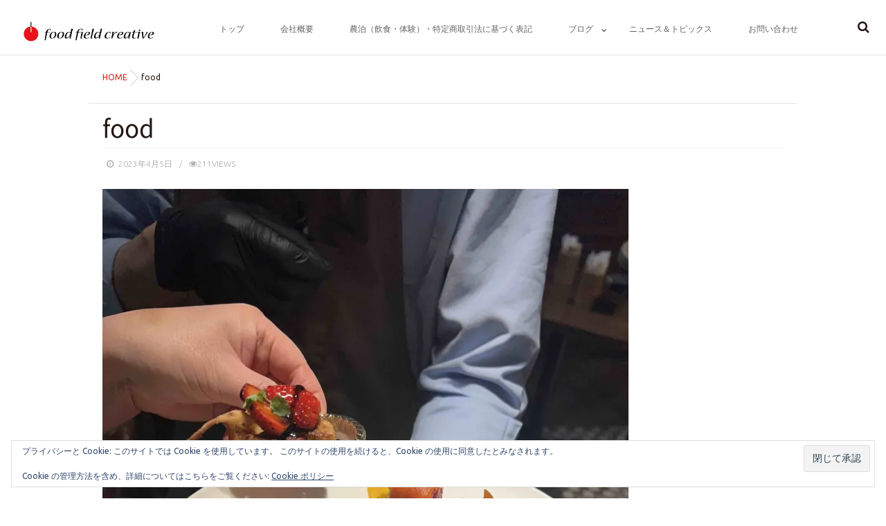

--- FILE ---
content_type: text/html; charset=UTF-8
request_url: https://ffcnippon.com/2023/03/29/sezanne-%EF%BC%88%E3%82%BB%E3%82%B6%E3%83%B3%EF%BC%89%E3%81%8C%E3%82%A2%E3%82%B8%E3%82%A2%E3%83%99%E3%82%B9%E3%83%88%E3%83%AC%E3%82%B9%E3%83%88%E3%83%A9%E3%83%B3-2%E4%BD%8D%E3%81%AE%E5%BF%AB%E6%8C%99/food/
body_size: 77352
content:
<!DOCTYPE html> <!--[if lt IE 7 ]><html dir="ltr" lang="ja" prefix="og: https://ogp.me/ns#" class="ie6 oldie no-js"> <![endif]--> <!--[if IE 7 ]><html dir="ltr" lang="ja" prefix="og: https://ogp.me/ns#" class="ie7 oldie no-js"> <![endif]--> <!--[if IE 8 ]><html dir="ltr" lang="ja" prefix="og: https://ogp.me/ns#" class="ie8 oldie no-js"> <![endif]--> <!--[if IE 9 ]><html dir="ltr" lang="ja" prefix="og: https://ogp.me/ns#" class="ie9 no-js"> <![endif]--> <!--[if (gt IE 9)|!(IE)]><!--><html dir="ltr" lang="ja" prefix="og: https://ogp.me/ns#" class="js"> <!--<![endif]--><head><meta charset="UTF-8"><title>food | FOOD FIELD CREARIVE｜フードビジネスプロデューサー</title><style>img:is([sizes="auto" i], [sizes^="auto," i]) { contain-intrinsic-size: 3000px 1500px }</style><meta name="robots" content="max-image-preview:large" /><meta name="author" content="foodfieldcreative"/><meta name="google-site-verification" content="BVbcpxMqLHeR1TixB76RMd7d-E6qb7PpHGV8JtU9Tco" /><link rel="canonical" href="https://ffcnippon.com/2023/03/29/sezanne-%ef%bc%88%e3%82%bb%e3%82%b6%e3%83%b3%ef%bc%89%e3%81%8c%e3%82%a2%e3%82%b8%e3%82%a2%e3%83%99%e3%82%b9%e3%83%88%e3%83%ac%e3%82%b9%e3%83%88%e3%83%a9%e3%83%b3-2%e4%bd%8d%e3%81%ae%e5%bf%ab%e6%8c%99/food/" /><meta name="generator" content="All in One SEO (AIOSEO) 4.8.9" /><meta property="og:locale" content="ja_JP" /><meta property="og:site_name" content="FOOD FIELD CREARIVE｜フードビジネスプロデューサー | 食と農と観光、SDGs、人材育成　おいしいものをつないで、つくって、育てる仕事をしています" /><meta property="og:type" content="article" /><meta property="og:title" content="food | FOOD FIELD CREARIVE｜フードビジネスプロデューサー" /><meta property="og:url" content="https://ffcnippon.com/2023/03/29/sezanne-%ef%bc%88%e3%82%bb%e3%82%b6%e3%83%b3%ef%bc%89%e3%81%8c%e3%82%a2%e3%82%b8%e3%82%a2%e3%83%99%e3%82%b9%e3%83%88%e3%83%ac%e3%82%b9%e3%83%88%e3%83%a9%e3%83%b3-2%e4%bd%8d%e3%81%ae%e5%bf%ab%e6%8c%99/food/" /><meta property="article:published_time" content="2023-04-05T13:16:48+00:00" /><meta property="article:modified_time" content="2023-04-05T13:16:48+00:00" /><meta name="twitter:card" content="summary" /><meta name="twitter:title" content="food | FOOD FIELD CREARIVE｜フードビジネスプロデューサー" /> <script type="application/ld+json" class="aioseo-schema">{"@context":"https:\/\/schema.org","@graph":[{"@type":"BreadcrumbList","@id":"https:\/\/ffcnippon.com\/2023\/03\/29\/sezanne-%ef%bc%88%e3%82%bb%e3%82%b6%e3%83%b3%ef%bc%89%e3%81%8c%e3%82%a2%e3%82%b8%e3%82%a2%e3%83%99%e3%82%b9%e3%83%88%e3%83%ac%e3%82%b9%e3%83%88%e3%83%a9%e3%83%b3-2%e4%bd%8d%e3%81%ae%e5%bf%ab%e6%8c%99\/food\/#breadcrumblist","itemListElement":[{"@type":"ListItem","@id":"https:\/\/ffcnippon.com#listItem","position":1,"name":"Home","item":"https:\/\/ffcnippon.com","nextItem":{"@type":"ListItem","@id":"https:\/\/ffcnippon.com\/2023\/03\/29\/sezanne-%ef%bc%88%e3%82%bb%e3%82%b6%e3%83%b3%ef%bc%89%e3%81%8c%e3%82%a2%e3%82%b8%e3%82%a2%e3%83%99%e3%82%b9%e3%83%88%e3%83%ac%e3%82%b9%e3%83%88%e3%83%a9%e3%83%b3-2%e4%bd%8d%e3%81%ae%e5%bf%ab%e6%8c%99\/food\/#listItem","name":"food"}},{"@type":"ListItem","@id":"https:\/\/ffcnippon.com\/2023\/03\/29\/sezanne-%ef%bc%88%e3%82%bb%e3%82%b6%e3%83%b3%ef%bc%89%e3%81%8c%e3%82%a2%e3%82%b8%e3%82%a2%e3%83%99%e3%82%b9%e3%83%88%e3%83%ac%e3%82%b9%e3%83%88%e3%83%a9%e3%83%b3-2%e4%bd%8d%e3%81%ae%e5%bf%ab%e6%8c%99\/food\/#listItem","position":2,"name":"food","previousItem":{"@type":"ListItem","@id":"https:\/\/ffcnippon.com#listItem","name":"Home"}}]},{"@type":"ItemPage","@id":"https:\/\/ffcnippon.com\/2023\/03\/29\/sezanne-%ef%bc%88%e3%82%bb%e3%82%b6%e3%83%b3%ef%bc%89%e3%81%8c%e3%82%a2%e3%82%b8%e3%82%a2%e3%83%99%e3%82%b9%e3%83%88%e3%83%ac%e3%82%b9%e3%83%88%e3%83%a9%e3%83%b3-2%e4%bd%8d%e3%81%ae%e5%bf%ab%e6%8c%99\/food\/#itempage","url":"https:\/\/ffcnippon.com\/2023\/03\/29\/sezanne-%ef%bc%88%e3%82%bb%e3%82%b6%e3%83%b3%ef%bc%89%e3%81%8c%e3%82%a2%e3%82%b8%e3%82%a2%e3%83%99%e3%82%b9%e3%83%88%e3%83%ac%e3%82%b9%e3%83%88%e3%83%a9%e3%83%b3-2%e4%bd%8d%e3%81%ae%e5%bf%ab%e6%8c%99\/food\/","name":"food | FOOD FIELD CREARIVE\uff5c\u30d5\u30fc\u30c9\u30d3\u30b8\u30cd\u30b9\u30d7\u30ed\u30c7\u30e5\u30fc\u30b5\u30fc","inLanguage":"ja","isPartOf":{"@id":"https:\/\/ffcnippon.com\/#website"},"breadcrumb":{"@id":"https:\/\/ffcnippon.com\/2023\/03\/29\/sezanne-%ef%bc%88%e3%82%bb%e3%82%b6%e3%83%b3%ef%bc%89%e3%81%8c%e3%82%a2%e3%82%b8%e3%82%a2%e3%83%99%e3%82%b9%e3%83%88%e3%83%ac%e3%82%b9%e3%83%88%e3%83%a9%e3%83%b3-2%e4%bd%8d%e3%81%ae%e5%bf%ab%e6%8c%99\/food\/#breadcrumblist"},"author":{"@id":"https:\/\/ffcnippon.com\/author\/foodfieldcreative\/#author"},"creator":{"@id":"https:\/\/ffcnippon.com\/author\/foodfieldcreative\/#author"},"datePublished":"2023-04-05T22:16:48+09:00","dateModified":"2023-04-05T22:16:48+09:00"},{"@type":"Organization","@id":"https:\/\/ffcnippon.com\/#organization","name":"\u682a\u5f0f\u4f1a\u793eFOOD FIELD CREATIVE","description":"\u98df\u3068\u8fb2\u3068\u89b3\u5149\u3001SDGs\u3001\u4eba\u6750\u80b2\u6210\u3000\u304a\u3044\u3057\u3044\u3082\u306e\u3092\u3064\u306a\u3044\u3067\u3001\u3064\u304f\u3063\u3066\u3001\u80b2\u3066\u308b\u4ed5\u4e8b\u3092\u3057\u3066\u3044\u307e\u3059","url":"https:\/\/ffcnippon.com\/","logo":{"@type":"ImageObject","url":"https:\/\/i0.wp.com\/ffcnippon.com\/wp-content\/uploads\/2016\/02\/fe99ff0d616d15b6eccca287faa3eaef.jpg?fit=340%2C371&ssl=1","@id":"https:\/\/ffcnippon.com\/2023\/03\/29\/sezanne-%ef%bc%88%e3%82%bb%e3%82%b6%e3%83%b3%ef%bc%89%e3%81%8c%e3%82%a2%e3%82%b8%e3%82%a2%e3%83%99%e3%82%b9%e3%83%88%e3%83%ac%e3%82%b9%e3%83%88%e3%83%a9%e3%83%b3-2%e4%bd%8d%e3%81%ae%e5%bf%ab%e6%8c%99\/food\/#organizationLogo","width":340,"height":371},"image":{"@id":"https:\/\/ffcnippon.com\/2023\/03\/29\/sezanne-%ef%bc%88%e3%82%bb%e3%82%b6%e3%83%b3%ef%bc%89%e3%81%8c%e3%82%a2%e3%82%b8%e3%82%a2%e3%83%99%e3%82%b9%e3%83%88%e3%83%ac%e3%82%b9%e3%83%88%e3%83%a9%e3%83%b3-2%e4%bd%8d%e3%81%ae%e5%bf%ab%e6%8c%99\/food\/#organizationLogo"}},{"@type":"Person","@id":"https:\/\/ffcnippon.com\/author\/foodfieldcreative\/#author","url":"https:\/\/ffcnippon.com\/author\/foodfieldcreative\/","name":"foodfieldcreative","image":{"@type":"ImageObject","@id":"https:\/\/ffcnippon.com\/2023\/03\/29\/sezanne-%ef%bc%88%e3%82%bb%e3%82%b6%e3%83%b3%ef%bc%89%e3%81%8c%e3%82%a2%e3%82%b8%e3%82%a2%e3%83%99%e3%82%b9%e3%83%88%e3%83%ac%e3%82%b9%e3%83%88%e3%83%a9%e3%83%b3-2%e4%bd%8d%e3%81%ae%e5%bf%ab%e6%8c%99\/food\/#authorImage","url":"https:\/\/secure.gravatar.com\/avatar\/417585340767499a6d662fd371ac3a2edb122e1497849f02fda236dd4be66387?s=96&d=mm&r=g","width":96,"height":96,"caption":"foodfieldcreative"}},{"@type":"WebSite","@id":"https:\/\/ffcnippon.com\/#website","url":"https:\/\/ffcnippon.com\/","name":"Food Field Creative\uff5c\u30d5\u30fc\u30c9\u30d3\u30b8\u30cd\u30b9\u30b3\u30f3\u30b5\u30eb\u30bf\u30f3\u30c8","description":"\u98df\u3068\u8fb2\u3068\u89b3\u5149\u3001SDGs\u3001\u4eba\u6750\u80b2\u6210\u3000\u304a\u3044\u3057\u3044\u3082\u306e\u3092\u3064\u306a\u3044\u3067\u3001\u3064\u304f\u3063\u3066\u3001\u80b2\u3066\u308b\u4ed5\u4e8b\u3092\u3057\u3066\u3044\u307e\u3059","inLanguage":"ja","publisher":{"@id":"https:\/\/ffcnippon.com\/#organization"}}]}</script>    <script data-cfasync="false" data-pagespeed-no-defer>var gtm4wp_datalayer_name = "dataLayer";
	var dataLayer = dataLayer || [];</script> <meta name="description" content="フードフィールドクリエイティブは、新規顧客開拓、販路拡大に向け、実りある成果が得られるように、コンサルティングや、コーチングで支援。イベント企画や、WEB・ツール制作などのプロモーションをサポートします。"/><meta http-equiv="Expires" content="604800"><meta http-equiv="X-UA-Compatible" content="IE=edge,chrome=1" /><meta name="viewport" content="width=device-width, initial-scale=1.0"><link rel='dns-prefetch' href='//ajax.googleapis.com' /><link rel='dns-prefetch' href='//secure.gravatar.com' /><link rel='dns-prefetch' href='//www.googletagmanager.com' /><link rel='dns-prefetch' href='//stats.wp.com' /><link rel='dns-prefetch' href='//v0.wordpress.com' /><link rel='preconnect' href='//c0.wp.com' /><link rel='preconnect' href='//i0.wp.com' /><link rel="alternate" type="application/rss+xml" title="FOOD FIELD CREARIVE｜フードビジネスプロデューサー &raquo; フィード" href="https://ffcnippon.com/feed/" /><link href="//fonts.googleapis.com/css?family=Ubuntu:400,400italic,300italic,300,700&subset=latin,latin-ext" rel="stylesheet" type="text/css">  <script src="//www.googletagmanager.com/gtag/js?id=G-M76CT9R8FE"  data-cfasync="false" data-wpfc-render="false" type="text/javascript" async></script> <script data-cfasync="false" data-wpfc-render="false" type="text/javascript">var mi_version = '9.9.0';
				var mi_track_user = true;
				var mi_no_track_reason = '';
								var MonsterInsightsDefaultLocations = {"page_location":"https:\/\/ffcnippon.com\/2023\/03\/29\/sezanne-%EF%BC%88%E3%82%BB%E3%82%B6%E3%83%B3%EF%BC%89%E3%81%8C%E3%82%A2%E3%82%B8%E3%82%A2%E3%83%99%E3%82%B9%E3%83%88%E3%83%AC%E3%82%B9%E3%83%88%E3%83%A9%E3%83%B3-2%E4%BD%8D%E3%81%AE%E5%BF%AB%E6%8C%99\/food\/"};
								if ( typeof MonsterInsightsPrivacyGuardFilter === 'function' ) {
					var MonsterInsightsLocations = (typeof MonsterInsightsExcludeQuery === 'object') ? MonsterInsightsPrivacyGuardFilter( MonsterInsightsExcludeQuery ) : MonsterInsightsPrivacyGuardFilter( MonsterInsightsDefaultLocations );
				} else {
					var MonsterInsightsLocations = (typeof MonsterInsightsExcludeQuery === 'object') ? MonsterInsightsExcludeQuery : MonsterInsightsDefaultLocations;
				}

								var disableStrs = [
										'ga-disable-G-M76CT9R8FE',
									];

				/* Function to detect opted out users */
				function __gtagTrackerIsOptedOut() {
					for (var index = 0; index < disableStrs.length; index++) {
						if (document.cookie.indexOf(disableStrs[index] + '=true') > -1) {
							return true;
						}
					}

					return false;
				}

				/* Disable tracking if the opt-out cookie exists. */
				if (__gtagTrackerIsOptedOut()) {
					for (var index = 0; index < disableStrs.length; index++) {
						window[disableStrs[index]] = true;
					}
				}

				/* Opt-out function */
				function __gtagTrackerOptout() {
					for (var index = 0; index < disableStrs.length; index++) {
						document.cookie = disableStrs[index] + '=true; expires=Thu, 31 Dec 2099 23:59:59 UTC; path=/';
						window[disableStrs[index]] = true;
					}
				}

				if ('undefined' === typeof gaOptout) {
					function gaOptout() {
						__gtagTrackerOptout();
					}
				}
								window.dataLayer = window.dataLayer || [];

				window.MonsterInsightsDualTracker = {
					helpers: {},
					trackers: {},
				};
				if (mi_track_user) {
					function __gtagDataLayer() {
						dataLayer.push(arguments);
					}

					function __gtagTracker(type, name, parameters) {
						if (!parameters) {
							parameters = {};
						}

						if (parameters.send_to) {
							__gtagDataLayer.apply(null, arguments);
							return;
						}

						if (type === 'event') {
														parameters.send_to = monsterinsights_frontend.v4_id;
							var hookName = name;
							if (typeof parameters['event_category'] !== 'undefined') {
								hookName = parameters['event_category'] + ':' + name;
							}

							if (typeof MonsterInsightsDualTracker.trackers[hookName] !== 'undefined') {
								MonsterInsightsDualTracker.trackers[hookName](parameters);
							} else {
								__gtagDataLayer('event', name, parameters);
							}
							
						} else {
							__gtagDataLayer.apply(null, arguments);
						}
					}

					__gtagTracker('js', new Date());
					__gtagTracker('set', {
						'developer_id.dZGIzZG': true,
											});
					if ( MonsterInsightsLocations.page_location ) {
						__gtagTracker('set', MonsterInsightsLocations);
					}
										__gtagTracker('config', 'G-M76CT9R8FE', {"forceSSL":"true","link_attribution":"true"} );
										window.gtag = __gtagTracker;										(function () {
						/* https://developers.google.com/analytics/devguides/collection/analyticsjs/ */
						/* ga and __gaTracker compatibility shim. */
						var noopfn = function () {
							return null;
						};
						var newtracker = function () {
							return new Tracker();
						};
						var Tracker = function () {
							return null;
						};
						var p = Tracker.prototype;
						p.get = noopfn;
						p.set = noopfn;
						p.send = function () {
							var args = Array.prototype.slice.call(arguments);
							args.unshift('send');
							__gaTracker.apply(null, args);
						};
						var __gaTracker = function () {
							var len = arguments.length;
							if (len === 0) {
								return;
							}
							var f = arguments[len - 1];
							if (typeof f !== 'object' || f === null || typeof f.hitCallback !== 'function') {
								if ('send' === arguments[0]) {
									var hitConverted, hitObject = false, action;
									if ('event' === arguments[1]) {
										if ('undefined' !== typeof arguments[3]) {
											hitObject = {
												'eventAction': arguments[3],
												'eventCategory': arguments[2],
												'eventLabel': arguments[4],
												'value': arguments[5] ? arguments[5] : 1,
											}
										}
									}
									if ('pageview' === arguments[1]) {
										if ('undefined' !== typeof arguments[2]) {
											hitObject = {
												'eventAction': 'page_view',
												'page_path': arguments[2],
											}
										}
									}
									if (typeof arguments[2] === 'object') {
										hitObject = arguments[2];
									}
									if (typeof arguments[5] === 'object') {
										Object.assign(hitObject, arguments[5]);
									}
									if ('undefined' !== typeof arguments[1].hitType) {
										hitObject = arguments[1];
										if ('pageview' === hitObject.hitType) {
											hitObject.eventAction = 'page_view';
										}
									}
									if (hitObject) {
										action = 'timing' === arguments[1].hitType ? 'timing_complete' : hitObject.eventAction;
										hitConverted = mapArgs(hitObject);
										__gtagTracker('event', action, hitConverted);
									}
								}
								return;
							}

							function mapArgs(args) {
								var arg, hit = {};
								var gaMap = {
									'eventCategory': 'event_category',
									'eventAction': 'event_action',
									'eventLabel': 'event_label',
									'eventValue': 'event_value',
									'nonInteraction': 'non_interaction',
									'timingCategory': 'event_category',
									'timingVar': 'name',
									'timingValue': 'value',
									'timingLabel': 'event_label',
									'page': 'page_path',
									'location': 'page_location',
									'title': 'page_title',
									'referrer' : 'page_referrer',
								};
								for (arg in args) {
																		if (!(!args.hasOwnProperty(arg) || !gaMap.hasOwnProperty(arg))) {
										hit[gaMap[arg]] = args[arg];
									} else {
										hit[arg] = args[arg];
									}
								}
								return hit;
							}

							try {
								f.hitCallback();
							} catch (ex) {
							}
						};
						__gaTracker.create = newtracker;
						__gaTracker.getByName = newtracker;
						__gaTracker.getAll = function () {
							return [];
						};
						__gaTracker.remove = noopfn;
						__gaTracker.loaded = true;
						window['__gaTracker'] = __gaTracker;
					})();
									} else {
										console.log("");
					(function () {
						function __gtagTracker() {
							return null;
						}

						window['__gtagTracker'] = __gtagTracker;
						window['gtag'] = __gtagTracker;
					})();
									}</script> <link rel='stylesheet' id='wp-block-library-css' href='https://ffcnippon.com/wp-includes/css/dist/block-library/style.min.css' type='text/css' media='all' /><style id='classic-theme-styles-inline-css' type='text/css'>/*! This file is auto-generated */
.wp-block-button__link{color:#fff;background-color:#32373c;border-radius:9999px;box-shadow:none;text-decoration:none;padding:calc(.667em + 2px) calc(1.333em + 2px);font-size:1.125em}.wp-block-file__button{background:#32373c;color:#fff;text-decoration:none}</style><link rel='stylesheet' id='mediaelement-css' href='https://ffcnippon.com/wp-includes/js/mediaelement/mediaelementplayer-legacy.min.css' type='text/css' media='all' /><link rel='stylesheet' id='wp-mediaelement-css' href='https://ffcnippon.com/wp-includes/js/mediaelement/wp-mediaelement.min.css' type='text/css' media='all' /><style id='jetpack-sharing-buttons-style-inline-css' type='text/css'>.jetpack-sharing-buttons__services-list{display:flex;flex-direction:row;flex-wrap:wrap;gap:0;list-style-type:none;margin:5px;padding:0}.jetpack-sharing-buttons__services-list.has-small-icon-size{font-size:12px}.jetpack-sharing-buttons__services-list.has-normal-icon-size{font-size:16px}.jetpack-sharing-buttons__services-list.has-large-icon-size{font-size:24px}.jetpack-sharing-buttons__services-list.has-huge-icon-size{font-size:36px}@media print{.jetpack-sharing-buttons__services-list{display:none!important}}.editor-styles-wrapper .wp-block-jetpack-sharing-buttons{gap:0;padding-inline-start:0}ul.jetpack-sharing-buttons__services-list.has-background{padding:1.25em 2.375em}</style><style id='global-styles-inline-css' type='text/css'>:root{--wp--preset--aspect-ratio--square: 1;--wp--preset--aspect-ratio--4-3: 4/3;--wp--preset--aspect-ratio--3-4: 3/4;--wp--preset--aspect-ratio--3-2: 3/2;--wp--preset--aspect-ratio--2-3: 2/3;--wp--preset--aspect-ratio--16-9: 16/9;--wp--preset--aspect-ratio--9-16: 9/16;--wp--preset--color--black: #000000;--wp--preset--color--cyan-bluish-gray: #abb8c3;--wp--preset--color--white: #ffffff;--wp--preset--color--pale-pink: #f78da7;--wp--preset--color--vivid-red: #cf2e2e;--wp--preset--color--luminous-vivid-orange: #ff6900;--wp--preset--color--luminous-vivid-amber: #fcb900;--wp--preset--color--light-green-cyan: #7bdcb5;--wp--preset--color--vivid-green-cyan: #00d084;--wp--preset--color--pale-cyan-blue: #8ed1fc;--wp--preset--color--vivid-cyan-blue: #0693e3;--wp--preset--color--vivid-purple: #9b51e0;--wp--preset--gradient--vivid-cyan-blue-to-vivid-purple: linear-gradient(135deg,rgba(6,147,227,1) 0%,rgb(155,81,224) 100%);--wp--preset--gradient--light-green-cyan-to-vivid-green-cyan: linear-gradient(135deg,rgb(122,220,180) 0%,rgb(0,208,130) 100%);--wp--preset--gradient--luminous-vivid-amber-to-luminous-vivid-orange: linear-gradient(135deg,rgba(252,185,0,1) 0%,rgba(255,105,0,1) 100%);--wp--preset--gradient--luminous-vivid-orange-to-vivid-red: linear-gradient(135deg,rgba(255,105,0,1) 0%,rgb(207,46,46) 100%);--wp--preset--gradient--very-light-gray-to-cyan-bluish-gray: linear-gradient(135deg,rgb(238,238,238) 0%,rgb(169,184,195) 100%);--wp--preset--gradient--cool-to-warm-spectrum: linear-gradient(135deg,rgb(74,234,220) 0%,rgb(151,120,209) 20%,rgb(207,42,186) 40%,rgb(238,44,130) 60%,rgb(251,105,98) 80%,rgb(254,248,76) 100%);--wp--preset--gradient--blush-light-purple: linear-gradient(135deg,rgb(255,206,236) 0%,rgb(152,150,240) 100%);--wp--preset--gradient--blush-bordeaux: linear-gradient(135deg,rgb(254,205,165) 0%,rgb(254,45,45) 50%,rgb(107,0,62) 100%);--wp--preset--gradient--luminous-dusk: linear-gradient(135deg,rgb(255,203,112) 0%,rgb(199,81,192) 50%,rgb(65,88,208) 100%);--wp--preset--gradient--pale-ocean: linear-gradient(135deg,rgb(255,245,203) 0%,rgb(182,227,212) 50%,rgb(51,167,181) 100%);--wp--preset--gradient--electric-grass: linear-gradient(135deg,rgb(202,248,128) 0%,rgb(113,206,126) 100%);--wp--preset--gradient--midnight: linear-gradient(135deg,rgb(2,3,129) 0%,rgb(40,116,252) 100%);--wp--preset--font-size--small: 13px;--wp--preset--font-size--medium: 20px;--wp--preset--font-size--large: 36px;--wp--preset--font-size--x-large: 42px;--wp--preset--spacing--20: 0.44rem;--wp--preset--spacing--30: 0.67rem;--wp--preset--spacing--40: 1rem;--wp--preset--spacing--50: 1.5rem;--wp--preset--spacing--60: 2.25rem;--wp--preset--spacing--70: 3.38rem;--wp--preset--spacing--80: 5.06rem;--wp--preset--shadow--natural: 6px 6px 9px rgba(0, 0, 0, 0.2);--wp--preset--shadow--deep: 12px 12px 50px rgba(0, 0, 0, 0.4);--wp--preset--shadow--sharp: 6px 6px 0px rgba(0, 0, 0, 0.2);--wp--preset--shadow--outlined: 6px 6px 0px -3px rgba(255, 255, 255, 1), 6px 6px rgba(0, 0, 0, 1);--wp--preset--shadow--crisp: 6px 6px 0px rgba(0, 0, 0, 1);}:where(.is-layout-flex){gap: 0.5em;}:where(.is-layout-grid){gap: 0.5em;}body .is-layout-flex{display: flex;}.is-layout-flex{flex-wrap: wrap;align-items: center;}.is-layout-flex > :is(*, div){margin: 0;}body .is-layout-grid{display: grid;}.is-layout-grid > :is(*, div){margin: 0;}:where(.wp-block-columns.is-layout-flex){gap: 2em;}:where(.wp-block-columns.is-layout-grid){gap: 2em;}:where(.wp-block-post-template.is-layout-flex){gap: 1.25em;}:where(.wp-block-post-template.is-layout-grid){gap: 1.25em;}.has-black-color{color: var(--wp--preset--color--black) !important;}.has-cyan-bluish-gray-color{color: var(--wp--preset--color--cyan-bluish-gray) !important;}.has-white-color{color: var(--wp--preset--color--white) !important;}.has-pale-pink-color{color: var(--wp--preset--color--pale-pink) !important;}.has-vivid-red-color{color: var(--wp--preset--color--vivid-red) !important;}.has-luminous-vivid-orange-color{color: var(--wp--preset--color--luminous-vivid-orange) !important;}.has-luminous-vivid-amber-color{color: var(--wp--preset--color--luminous-vivid-amber) !important;}.has-light-green-cyan-color{color: var(--wp--preset--color--light-green-cyan) !important;}.has-vivid-green-cyan-color{color: var(--wp--preset--color--vivid-green-cyan) !important;}.has-pale-cyan-blue-color{color: var(--wp--preset--color--pale-cyan-blue) !important;}.has-vivid-cyan-blue-color{color: var(--wp--preset--color--vivid-cyan-blue) !important;}.has-vivid-purple-color{color: var(--wp--preset--color--vivid-purple) !important;}.has-black-background-color{background-color: var(--wp--preset--color--black) !important;}.has-cyan-bluish-gray-background-color{background-color: var(--wp--preset--color--cyan-bluish-gray) !important;}.has-white-background-color{background-color: var(--wp--preset--color--white) !important;}.has-pale-pink-background-color{background-color: var(--wp--preset--color--pale-pink) !important;}.has-vivid-red-background-color{background-color: var(--wp--preset--color--vivid-red) !important;}.has-luminous-vivid-orange-background-color{background-color: var(--wp--preset--color--luminous-vivid-orange) !important;}.has-luminous-vivid-amber-background-color{background-color: var(--wp--preset--color--luminous-vivid-amber) !important;}.has-light-green-cyan-background-color{background-color: var(--wp--preset--color--light-green-cyan) !important;}.has-vivid-green-cyan-background-color{background-color: var(--wp--preset--color--vivid-green-cyan) !important;}.has-pale-cyan-blue-background-color{background-color: var(--wp--preset--color--pale-cyan-blue) !important;}.has-vivid-cyan-blue-background-color{background-color: var(--wp--preset--color--vivid-cyan-blue) !important;}.has-vivid-purple-background-color{background-color: var(--wp--preset--color--vivid-purple) !important;}.has-black-border-color{border-color: var(--wp--preset--color--black) !important;}.has-cyan-bluish-gray-border-color{border-color: var(--wp--preset--color--cyan-bluish-gray) !important;}.has-white-border-color{border-color: var(--wp--preset--color--white) !important;}.has-pale-pink-border-color{border-color: var(--wp--preset--color--pale-pink) !important;}.has-vivid-red-border-color{border-color: var(--wp--preset--color--vivid-red) !important;}.has-luminous-vivid-orange-border-color{border-color: var(--wp--preset--color--luminous-vivid-orange) !important;}.has-luminous-vivid-amber-border-color{border-color: var(--wp--preset--color--luminous-vivid-amber) !important;}.has-light-green-cyan-border-color{border-color: var(--wp--preset--color--light-green-cyan) !important;}.has-vivid-green-cyan-border-color{border-color: var(--wp--preset--color--vivid-green-cyan) !important;}.has-pale-cyan-blue-border-color{border-color: var(--wp--preset--color--pale-cyan-blue) !important;}.has-vivid-cyan-blue-border-color{border-color: var(--wp--preset--color--vivid-cyan-blue) !important;}.has-vivid-purple-border-color{border-color: var(--wp--preset--color--vivid-purple) !important;}.has-vivid-cyan-blue-to-vivid-purple-gradient-background{background: var(--wp--preset--gradient--vivid-cyan-blue-to-vivid-purple) !important;}.has-light-green-cyan-to-vivid-green-cyan-gradient-background{background: var(--wp--preset--gradient--light-green-cyan-to-vivid-green-cyan) !important;}.has-luminous-vivid-amber-to-luminous-vivid-orange-gradient-background{background: var(--wp--preset--gradient--luminous-vivid-amber-to-luminous-vivid-orange) !important;}.has-luminous-vivid-orange-to-vivid-red-gradient-background{background: var(--wp--preset--gradient--luminous-vivid-orange-to-vivid-red) !important;}.has-very-light-gray-to-cyan-bluish-gray-gradient-background{background: var(--wp--preset--gradient--very-light-gray-to-cyan-bluish-gray) !important;}.has-cool-to-warm-spectrum-gradient-background{background: var(--wp--preset--gradient--cool-to-warm-spectrum) !important;}.has-blush-light-purple-gradient-background{background: var(--wp--preset--gradient--blush-light-purple) !important;}.has-blush-bordeaux-gradient-background{background: var(--wp--preset--gradient--blush-bordeaux) !important;}.has-luminous-dusk-gradient-background{background: var(--wp--preset--gradient--luminous-dusk) !important;}.has-pale-ocean-gradient-background{background: var(--wp--preset--gradient--pale-ocean) !important;}.has-electric-grass-gradient-background{background: var(--wp--preset--gradient--electric-grass) !important;}.has-midnight-gradient-background{background: var(--wp--preset--gradient--midnight) !important;}.has-small-font-size{font-size: var(--wp--preset--font-size--small) !important;}.has-medium-font-size{font-size: var(--wp--preset--font-size--medium) !important;}.has-large-font-size{font-size: var(--wp--preset--font-size--large) !important;}.has-x-large-font-size{font-size: var(--wp--preset--font-size--x-large) !important;}
:where(.wp-block-post-template.is-layout-flex){gap: 1.25em;}:where(.wp-block-post-template.is-layout-grid){gap: 1.25em;}
:where(.wp-block-columns.is-layout-flex){gap: 2em;}:where(.wp-block-columns.is-layout-grid){gap: 2em;}
:root :where(.wp-block-pullquote){font-size: 1.5em;line-height: 1.6;}</style><link rel='stylesheet' id='contact-form-7-css' href='https://ffcnippon.com/wp-content/cache/autoptimize/autoptimize_single_64ac31699f5326cb3c76122498b76f66.php' type='text/css' media='all' /><link rel='stylesheet' id='responsive-lightbox-swipebox-css' href='https://ffcnippon.com/wp-content/plugins/responsive-lightbox/assets/swipebox/swipebox.min.css' type='text/css' media='all' /><link rel='stylesheet' id='style-css' href='https://ffcnippon.com/wp-content/cache/autoptimize/autoptimize_single_163f393263bb86101de0259af7174cbf.php' type='text/css' media='all' /><link rel='stylesheet' id='custom-css' href='https://ffcnippon.com/wp-content/themes/modernism/custom.css' type='text/css' media='all' /><link rel='stylesheet' id='responsive-css' href='https://ffcnippon.com/wp-content/cache/autoptimize/autoptimize_single_d0dadc6365b899662ef06b6dab43dcd1.php' type='text/css' media='all' /><link rel='stylesheet' id='font-awesome-css' href='https://ffcnippon.com/wp-content/themes/modernism/fonts/font-awesome.min.css' type='text/css' media='all' /><link rel='stylesheet' id='animate-css' href='https://ffcnippon.com/wp-content/themes/modernism/animate.min.css' type='text/css' media='all' /><link rel='stylesheet' id='meanmenu-style-css' href='https://ffcnippon.com/wp-content/cache/autoptimize/autoptimize_single_45285d77a9d9c6bf73414eeb8b6df061.php' type='text/css' media='all' /> <script defer type="text/javascript" src="https://ffcnippon.com/wp-content/plugins/google-analytics-for-wordpress/assets/js/frontend-gtag.min.js" id="monsterinsights-frontend-script-js" data-wp-strategy="async"></script> <script data-cfasync="false" data-wpfc-render="false" type="text/javascript" id='monsterinsights-frontend-script-js-extra'>var monsterinsights_frontend = {"js_events_tracking":"true","download_extensions":"doc,pdf,ppt,zip,xls,docx,pptx,xlsx","inbound_paths":"[{\"path\":\"\\\/go\\\/\",\"label\":\"affiliate\"},{\"path\":\"\\\/recommend\\\/\",\"label\":\"affiliate\"}]","home_url":"https:\/\/ffcnippon.com","hash_tracking":"false","v4_id":"G-M76CT9R8FE"};</script> <script type="text/javascript" src="//ajax.googleapis.com/ajax/libs/jquery/1.8.1/jquery.min.js" id="jquery-js"></script> <script defer type="text/javascript" src="https://ffcnippon.com/wp-content/plugins/responsive-lightbox/assets/swipebox/jquery.swipebox.min.js" id="responsive-lightbox-swipebox-js"></script> <script defer type="text/javascript" src="https://ffcnippon.com/wp-includes/js/underscore.min.js" id="underscore-js"></script> <script defer type="text/javascript" src="https://ffcnippon.com/wp-content/plugins/responsive-lightbox/assets/infinitescroll/infinite-scroll.pkgd.min.js" id="responsive-lightbox-infinite-scroll-js"></script> <script defer id="responsive-lightbox-js-before" src="[data-uri]"></script> <script defer type="text/javascript" src="https://ffcnippon.com/wp-content/cache/autoptimize/autoptimize_single_046339c403d5b7205ee8e0bf75c8271b.php" id="responsive-lightbox-js"></script> <script defer type="text/javascript" src="https://ffcnippon.com/wp-content/themes/modernism/js/jquery.flexslider.min.js" id="flexslider-js"></script> 
 <script defer type="text/javascript" src="https://www.googletagmanager.com/gtag/js?id=GT-T53RNG6F" id="google_gtagjs-js"></script> <script defer id="google_gtagjs-js-after" src="[data-uri]"></script> <link rel="https://api.w.org/" href="https://ffcnippon.com/wp-json/" /><link rel="alternate" title="JSON" type="application/json" href="https://ffcnippon.com/wp-json/wp/v2/media/5324" /><link rel="EditURI" type="application/rsd+xml" title="RSD" href="https://ffcnippon.com/xmlrpc.php?rsd" /><link rel='shortlink' href='https://wp.me/a7jk5D-1nS' /><link rel="alternate" title="oEmbed (JSON)" type="application/json+oembed" href="https://ffcnippon.com/wp-json/oembed/1.0/embed?url=https%3A%2F%2Fffcnippon.com%2F2023%2F03%2F29%2Fsezanne-%25ef%25bc%2588%25e3%2582%25bb%25e3%2582%25b6%25e3%2583%25b3%25ef%25bc%2589%25e3%2581%258c%25e3%2582%25a2%25e3%2582%25b8%25e3%2582%25a2%25e3%2583%2599%25e3%2582%25b9%25e3%2583%2588%25e3%2583%25ac%25e3%2582%25b9%25e3%2583%2588%25e3%2583%25a9%25e3%2583%25b3-2%25e4%25bd%258d%25e3%2581%25ae%25e5%25bf%25ab%25e6%258c%2599%2Ffood%2F" /><link rel="alternate" title="oEmbed (XML)" type="text/xml+oembed" href="https://ffcnippon.com/wp-json/oembed/1.0/embed?url=https%3A%2F%2Fffcnippon.com%2F2023%2F03%2F29%2Fsezanne-%25ef%25bc%2588%25e3%2582%25bb%25e3%2582%25b6%25e3%2583%25b3%25ef%25bc%2589%25e3%2581%258c%25e3%2582%25a2%25e3%2582%25b8%25e3%2582%25a2%25e3%2583%2599%25e3%2582%25b9%25e3%2583%2588%25e3%2583%25ac%25e3%2582%25b9%25e3%2583%2588%25e3%2583%25a9%25e3%2583%25b3-2%25e4%25bd%258d%25e3%2581%25ae%25e5%25bf%25ab%25e6%258c%2599%2Ffood%2F&#038;format=xml" /><meta name="generator" content="Site Kit by Google 1.165.0" /><style>img#wpstats{display:none}</style>
 <script data-cfasync="false" data-pagespeed-no-defer type="text/javascript">var dataLayer_content = {"pagePostType":"attachment","pagePostType2":"single-attachment","pagePostAuthor":"foodfieldcreative"};
	dataLayer.push( dataLayer_content );</script> <script data-cfasync="false" data-pagespeed-no-defer type="text/javascript">(function(w,d,s,l,i){w[l]=w[l]||[];w[l].push({'gtm.start':
new Date().getTime(),event:'gtm.js'});var f=d.getElementsByTagName(s)[0],
j=d.createElement(s),dl=l!='dataLayer'?'&l='+l:'';j.async=true;j.src=
'//www.googletagmanager.com/gtm.js?id='+i+dl;f.parentNode.insertBefore(j,f);
})(window,document,'script','dataLayer','GTM-K3ZJQ3');</script> <meta property="og:type" content="article" /><meta property="og:title" content="food | FOOD FIELD CREARIVE｜フードビジネスプロデューサー" /><meta property="og:description" content="" /><meta property="og:url" content="https://ffcnippon.com/2023/03/29/sezanne-%EF%BC%88%E3%82%BB%E3%82%B6%E3%83%B3%EF%BC%89%E3%81%8C%E3%82%A2%E3%82%B8%E3%82%A2%E3%83%99%E3%82%B9%E3%83%88%E3%83%AC%E3%82%B9%E3%83%88%E3%83%A9%E3%83%B3-2%E4%BD%8D%E3%81%AE%E5%BF%AB%E6%8C%99/food/" /><meta property="og:image" content="" /><meta property="og:site_name" content="FOOD FIELD CREARIVE｜フードビジネスプロデューサー" /><meta property="og:locale" content="ja_JP" /><meta name="twitter:card" content="summary_large_image" /><meta name="twitter:site" content="@" /><meta name="twitter:image:src" content=""><link rel="shortcut icon" href="http://ffcnippon.com/wp-content/uploads/2016/02/favicon.gif" /><link rel="apple-touch-icon-precomposed" href="http://ffcnippon.com/wp-content/uploads/2016/02/iphone.png" /> <!--[if lt IE 9]> <script src="https://ffcnippon.com/wp-content/themes/modernism/js/ie/html5.js"></script> <script src="https://ffcnippon.com/wp-content/themes/modernism/js/ie/selectivizr.js"></script> <![endif]--><style type="text/css">/* Dynamic CSS: For no styles in head, copy and put the css below in your custom.css or child theme's style.css, disable dynamic styles */
body { font-family: "Ubuntu", Arial, sans-serif; }

::selection { background-color: #6dbb5c; }
::-moz-selection { background-color: #6dbb5c; }
.alx-tabs-nav {
	border-bottom-color: #6dbb5c!important;	
}
.pullquote-left {
	border-left-color: #6dbb5c!important;	
}	
.themeform label .required,
#flexslider-featured .flex-direction-nav .flex-next:hover,
#flexslider-featured .flex-direction-nav .flex-prev:hover,

.post-nav li a:hover i,
.content .post-nav li a:hover i,
.post-related a:hover,
.comment-awaiting-moderation,
.wp-pagenavi a,
a { color: #6dbb5c; }

.themeform input[type="submit"],
.themeform button[type="submit"],
.sidebar-top,
.sidebar-toggle,
#flexslider-featured .flex-control-nav li a.flex-active,
.post-tags a:hover,
.hvr-bounce-to-right:before,
.tagcloud a:hover,
.widget_calendar caption,
.author-bio .bio-avatar:after,
.commentlist li.bypostauthor > .comment-body:after,
.hvr-fade:hover, .hvr-fade:focus, .hvr-fade:active,
.owl-theme .owl-controls .owl-buttons div,
.commentlist li.comment-author-admin > .comment-body:after { background-color: #6dbb5c; }
.post-format .format-container { border-color: #6dbb5c; }
.nav-toggle span,
.s1 .alx-tabs-nav li.active a,.pagination .current,.s1 .widget_calendar caption, #footer .widget_calendar caption ,.s2 .widget_calendar caption{background-color: #6dbb5c!important;
color:#fff; }				
				
	
	.comment-tabs li.active a 
	{border-bottom:2px solid #6dbb5c!important;
 }				
				
	
	.s2 .alx-tab .tab-item-category a,
	.alx-tab .tab-item-title a:hover,
	.alx-posts a:hover,
	 .post-meta a:hover,
	 a
	{color: #e71f19;
 }				
				

.s2 .post-nav li a:hover i,
.s2 .widget_rss ul li a,
.s2 .widget_calendar a,
.s2 .alx-posts .post-item-category a,
.s2 .alx-tab li:hover .tab-item-title a,
.s2 .alx-tab li:hover .tab-item-comment a,
.s2 .alx-posts li:hover .post-item-title a { color: #e71f19; }

.s2 .sidebar-top,
.s2 .sidebar-toggle,
.jp-play-bar,
.jp-volume-bar-value,
.s2 .widget_calendar caption,#readmore a ,.post-thumb-category ,.rank_num { background-color: #e71f19; }

.s2 .alx-tabs-nav li.active a { border-bottom-color: #e71f19; }
			
				

		h2.widgettitle ,h1.page-title ,h1.post-title ,.site-title {font-family: "Noto Sans Japanese", sans-serif;}				
				
body {font-weight:400;}

h2.widgettitle ,h1.page-title ,h1.post-title ,.site-title  { font-size:35px; }

.search-expand,
#nav-topbar.nav-container { 
background-color: ;


 }
#nav-topbar  ul li  a {
	color: ;
}
 
 
@media only screen and (min-width: 737px) {
	#nav-topbar .nav ul { background-color: ;
	color: ;
	 }
}			
				

#nav-header .nav > li > a ,
.feature_meta {
	color: #fff; 
}


#nav-header ul.nav > li:after ,.widget ul > li:after  ,
.widget_categories ul > li:after,
.widget_nav_menu ul li li:after
 { background-color: #6dbb5c; }
#nav-header .current-menu-item a	
 { color: #6dbb5c:important; }



		
				
body ,.post-title a { color: #231815; }
#footer { background-color: #aaaaaa; }
.site-title a img { max-height: 50px; }
.main { background-color: rgba(255,255,255,0.47); }
/*menu_title*/
/*.menu_title {font-size:14px;
             color:#ffffff;
}

li #menu-item-477 a .menu_title ,
li #menu-item-478 a .menu_title{
 color: #040000;
}*/

/*header_background*/
/*#header {background-color:#040000; 
        }*/
#credit{
    display:none;
}


/*content title*/
.content .pad
{
  padding-top: 0px;
  padding-right: 20px;
  padding-bottom: 0px;
  padding-left: 20px;
}

/*content title responsive*/

.page-title .pad{
    padding-top:0px;
    margin-top:10px;
}

.content .pad{
    padding-top:0px;
    margin-top:0px;
}



#contents-next{
    padding-top:0px;
}

.page .content, .single .content, .archive .content
{
  margin-top: 0px;
}

.page-title.pad
{
  padding-top: 0px;}
 
 /*form*/
::selection {
	color: #000;
	background: #707070;
}
::-moz-selection {
	color: #000;
	background: #707070;
}

/*original_hr*/
.original_hr{
    height: 1px;
	margin:30px 0 30px 0;
	background: #bbb;
	background-image: -webkit-linear-gradient(left, #eee, #777, #eee);
	background-image: -moz-linear-gradient(left, #eee, #777, #eee);
	background-image: -ms-linear-gradient(left, #eee, #777, #eee);
	background-image: -o-linear-gradient(left, #eee, #777, #eee);
	clear:both;
}

/*original_h2*/
h2.original {
    position: relative;
    padding-left: 35px;
    }

h2.original:before {
    position: absolute;
    top: 15px;
    left: 0;
    width: 14px;
    height: 14px;
    border: 2px solid #6D6D6D;
    content: "";
}

h2.original:after {
    position: absolute;
    top: 7px;
    left: 9px;
    width: 14px;
    height: 14px;
    border: 2px solid #6D6D6D;
    content: "";
   }

/*consultant_list*/
.consultant_list {
    display:block;
    clear:both;
}</style></head><body class="attachment wp-singular attachment-template-default single single-attachment postid-5324 attachmentid-5324 attachment-jpeg wp-theme-modernism col-1c full-width topbar-enabled chrome"><div id="loading"><div class="spinner"><div class="bounce1"></div><div class="bounce2"></div><div class="bounce3"></div></div></div><div id="wrapper"><header id="header"><div id="logo-small"> <a href="https://ffcnippon.com/" rel="home"> <img src="http://ffcnippon.com/wp-content/uploads/2016/02/logo_white_1.png" alt=""></a></div><nav  id="nav-topbar"><div class="nav-wrap-drawer container"><ul id="menu-%e5%9b%ba%e5%ae%9a%e3%83%98%e3%83%83%e3%83%80%e3%83%bc" class="nav container-inner group"><li id="menu-item-26" class="menu-item menu-item-type-custom menu-item-object-custom menu-item-home"><a href="https://ffcnippon.com/"><div class="menu_title">トップ</div><div class="menu_description">Top</div></a></li><li id="menu-item-25" class="menu-item menu-item-type-post_type menu-item-object-page"><a href="https://ffcnippon.com/concept/"><div class="menu_title">会社概要</div><div class="menu_description">Concept</div></a></li><li id="menu-item-24" class="menu-item menu-item-type-post_type menu-item-object-page"><a href="https://ffcnippon.com/consultant/"><div class="menu_title">農泊（飲食・体験）・特定商取引法に基づく表記</div><div class="menu_description">Consultant</div></a></li><li id="menu-item-480" class="menu-item menu-item-type-custom menu-item-object-custom menu-item-has-children"><a><div class="menu_title">ブログ</div><div class="menu_description">Blog</div></a><ul class="sub-menu"><li id="menu-item-477" class="menu-item menu-item-type-taxonomy menu-item-object-category"><a href="https://ffcnippon.com/category/food_business_consultant/"><div class="menu_title">フードビジネスコンサルタント</div><div class="menu_description"></div></a></li><li id="menu-item-478" class="menu-item menu-item-type-taxonomy menu-item-object-category"><a href="https://ffcnippon.com/category/urawa_love/"><div class="menu_title">FOOD &#038; LIFESTYLE</div><div class="menu_description"></div></a></li><li id="menu-item-839" class="menu-item menu-item-type-taxonomy menu-item-object-category"><a href="https://ffcnippon.com/category/chef/"><div class="menu_title">料理人</div><div class="menu_description"></div></a></li><li id="menu-item-847" class="menu-item menu-item-type-taxonomy menu-item-object-category"><a href="https://ffcnippon.com/category/organic/"><div class="menu_title">KEYWORD</div><div class="menu_description"></div></a></li></ul></li><li id="menu-item-476" class="menu-item menu-item-type-taxonomy menu-item-object-category"><a href="https://ffcnippon.com/category/news_topics/"><div class="menu_title">ニュース＆トピックス</div><div class="menu_description">News&#038;Topics</div></a></li><li id="menu-item-21" class="menu-item menu-item-type-post_type menu-item-object-page"><a href="https://ffcnippon.com/contact/"><div class="menu_title">お問い合わせ</div><div class="menu_description">Contact</div></a></li></ul></div><div class="toggle-search"><i class="fa fa-search"></i></div><div class="search-expand"><div class="search-expand-inner"><form method="get" class="searchform themeform" action="https://ffcnippon.com/"><div> <input type="text" class="search" name="s" onblur="if(this.value=='')this.value='検索キーワードを入力して、Enterキーをクリックします';" onfocus="if(this.value=='検索キーワードを入力して、Enterキーをクリックします')this.value='';" value="検索キーワードを入力して、Enterキーをクリックします" /></div></form></div></div></nav></header><div class="container" id="page"><div id="head_space" class="clearfix"><div style="height:80px;"></div></div><div class="container-inner" id="contents-next" ><div class="main"><div id="breadcrumb"><ul id="breadcrumb_list"><li itemscope itemtype="http://data-vocabulary.org/Breadcrumb"><a href="https://ffcnippon.com" itemprop="url"><span itemprop="title">HOME</span></a></li><div class="icon-basics-07"></div><li><h1>food</h1></li></ul></div><div class="main-inner group"><section class="content"><div class="page-title pad"><h1 class="post-title entry-title">food</h1><div class="post-meta-group clearfix"><div class="post-item-category"> <i class="fa fa-clock-o"></i> 2023年4月5日</div><div class="post-view"><i class="fa fa-eye"></i>211VIEWS</div></div></div><div class="pad group"><article class="post-5324 attachment type-attachment status-inherit hentry"><div class="clear"></div><div class="entry share"><div class="entry-inner"><p class="attachment"><a href="https://i0.wp.com/ffcnippon.com/wp-content/uploads/2023/04/food.jpg?ssl=1" title="" data-rl_title="" class="rl-gallery-link" data-rl_caption="" data-rel="lightbox-gallery-0"><img fetchpriority="high" decoding="async" width="760" height="1013" src="https://i0.wp.com/ffcnippon.com/wp-content/uploads/2023/04/food.jpg?fit=760%2C1013&amp;ssl=1" class="attachment-medium size-medium" alt="" srcset="https://i0.wp.com/ffcnippon.com/wp-content/uploads/2023/04/food.jpg?w=1920&amp;ssl=1 1920w, https://i0.wp.com/ffcnippon.com/wp-content/uploads/2023/04/food.jpg?resize=760%2C1013&amp;ssl=1 760w, https://i0.wp.com/ffcnippon.com/wp-content/uploads/2023/04/food.jpg?resize=1152%2C1536&amp;ssl=1 1152w, https://i0.wp.com/ffcnippon.com/wp-content/uploads/2023/04/food.jpg?resize=1536%2C2048&amp;ssl=1 1536w, https://i0.wp.com/ffcnippon.com/wp-content/uploads/2023/04/food.jpg?resize=520%2C693&amp;ssl=1 520w, https://i0.wp.com/ffcnippon.com/wp-content/uploads/2023/04/food.jpg?w=1440 1440w" sizes="(max-width: 720px) 100vw, 720px" /></a></p></div><div class="clear"></div></div></article><div class="postmeta clearfix"><div class="post-item-category"></div><div class="post-item-tags"> <i class="fa fa-tag"></i></div></div><h4 class="heading"> <i class="fa fa-check-square-o"></i>こちらの記事もどうぞ</h4><ul class="related-posts group"><li class="related post-hover"><article class="post-4830 post type-post status-publish format-standard has-post-thumbnail hentry category-food_business_consultant"><div class="post-thumbnail"> <a href="https://ffcnippon.com/2022/11/02/%e6%9d%b1%e4%ba%ac%e5%91%b3%e3%82%8f%e3%81%84%e3%83%95%e3%82%a7%e3%82%b9%e3%82%bf%e7%93%a2%e4%ba%ad%ef%bf%bc/" title="東京味わいフェスタ@瓢亭￼"> <img width="520" height="390" src="https://i0.wp.com/ffcnippon.com/wp-content/uploads/2022/11/8AA22857-A8D6-4A0F-8BA5-AE3502217AD3_1_105_c-1.jpeg?fit=520%2C390&amp;ssl=1" class="attachment-thumb-medium size-thumb-medium wp-post-image" alt="" decoding="async" loading="lazy" srcset="https://i0.wp.com/ffcnippon.com/wp-content/uploads/2022/11/8AA22857-A8D6-4A0F-8BA5-AE3502217AD3_1_105_c-1.jpeg?w=1024&amp;ssl=1 1024w, https://i0.wp.com/ffcnippon.com/wp-content/uploads/2022/11/8AA22857-A8D6-4A0F-8BA5-AE3502217AD3_1_105_c-1.jpeg?resize=760%2C570&amp;ssl=1 760w, https://i0.wp.com/ffcnippon.com/wp-content/uploads/2022/11/8AA22857-A8D6-4A0F-8BA5-AE3502217AD3_1_105_c-1.jpeg?resize=520%2C390&amp;ssl=1 520w" sizes="auto, (max-width: 520px) 100vw, 520px" /> </a></div><div class="related-inner"><h4 class="post-title"> <a href="https://ffcnippon.com/2022/11/02/%e6%9d%b1%e4%ba%ac%e5%91%b3%e3%82%8f%e3%81%84%e3%83%95%e3%82%a7%e3%82%b9%e3%82%bf%e7%93%a2%e4%ba%ad%ef%bf%bc/" rel="bookmark" title="東京味わいフェスタ@瓢亭￼">東京味わいフェスタ@瓢亭￼</a></h4><div class="post-meta group"><p class="post-date"><i class="fa fa-clock-o"></i>2022-11-02(Wed)</p></div></div></article></li><li class="related post-hover"><article class="post-2779 post type-post status-publish format-standard has-post-thumbnail hentry category-food_business_consultant category-chef category-urawa_love tag-b tag-501 tag-891 tag-895 tag-890 tag-889 tag-883 tag-894 tag-instagram tag-225 tag-884 tag-885 tag-893"><div class="post-thumbnail"> <a href="https://ffcnippon.com/2020/04/22/%e6%96%99%e7%90%86%e4%ba%ba%e3%81%ae%e3%83%8b%e3%83%bc%e3%82%ba%e3%81%ab%e5%90%88%e3%81%86%e9%a3%9f%e6%9d%90%e3%82%92%e4%bd%9c%e3%82%8b%e3%81%ab%e3%81%af%ef%bc%9f/" title="料理人のニーズに合う食材を作るには？"> <img width="520" height="347" src="https://i0.wp.com/ffcnippon.com/wp-content/uploads/2020/04/B9915AC5-E76E-4AE1-935E-E010FF7A8CF1.jpg?fit=520%2C347&amp;ssl=1" class="attachment-thumb-medium size-thumb-medium wp-post-image" alt="" decoding="async" loading="lazy" srcset="https://i0.wp.com/ffcnippon.com/wp-content/uploads/2020/04/B9915AC5-E76E-4AE1-935E-E010FF7A8CF1.jpg?w=600&amp;ssl=1 600w, https://i0.wp.com/ffcnippon.com/wp-content/uploads/2020/04/B9915AC5-E76E-4AE1-935E-E010FF7A8CF1.jpg?resize=520%2C347&amp;ssl=1 520w" sizes="auto, (max-width: 520px) 100vw, 520px" /> </a></div><div class="related-inner"><h4 class="post-title"> <a href="https://ffcnippon.com/2020/04/22/%e6%96%99%e7%90%86%e4%ba%ba%e3%81%ae%e3%83%8b%e3%83%bc%e3%82%ba%e3%81%ab%e5%90%88%e3%81%86%e9%a3%9f%e6%9d%90%e3%82%92%e4%bd%9c%e3%82%8b%e3%81%ab%e3%81%af%ef%bc%9f/" rel="bookmark" title="料理人のニーズに合う食材を作るには？">料理人のニーズに合う食材を作るには？</a></h4><div class="post-meta group"><p class="post-date"><i class="fa fa-clock-o"></i>2020-04-22(Wed)</p></div></div></article></li><li class="related post-hover"><article class="post-4093 post type-post status-publish format-standard has-post-thumbnail hentry category-food_business_consultant tag-tokyo"><div class="post-thumbnail"> <a href="https://ffcnippon.com/2022/02/09/tokyo%e3%81%8a%e7%b1%b3%e3%82%b5%e3%83%ad%e3%83%b3/" title="TOKYOお米サロン"> <img width="520" height="346" src="https://i0.wp.com/ffcnippon.com/wp-content/uploads/2022/02/224f469bf2239da3fbdbe05bd0f04250.jpg?fit=520%2C346&amp;ssl=1" class="attachment-thumb-medium size-thumb-medium wp-post-image" alt="" decoding="async" loading="lazy" srcset="https://i0.wp.com/ffcnippon.com/wp-content/uploads/2022/02/224f469bf2239da3fbdbe05bd0f04250.jpg?w=640&amp;ssl=1 640w, https://i0.wp.com/ffcnippon.com/wp-content/uploads/2022/02/224f469bf2239da3fbdbe05bd0f04250.jpg?resize=520%2C346&amp;ssl=1 520w" sizes="auto, (max-width: 520px) 100vw, 520px" /> </a></div><div class="related-inner"><h4 class="post-title"> <a href="https://ffcnippon.com/2022/02/09/tokyo%e3%81%8a%e7%b1%b3%e3%82%b5%e3%83%ad%e3%83%b3/" rel="bookmark" title="TOKYOお米サロン">TOKYOお米サロン</a></h4><div class="post-meta group"><p class="post-date"><i class="fa fa-clock-o"></i>2022-02-09(Wed)</p></div></div></article></li></ul></div></section></div></div><div id="footer-top-widgets"></div></div></div><div id="page-top"><p><a id="move-page-top"><i class="fa fa-angle-up"></i></a></p></div><footer id="footer"><section class="container" id="footer-widgets"><div class="container-inner"><div class="pad group"><div class="footer-widget-1 grid one-fourth "><div id="widget_sp_image-2" class="widget widget_sp_image"><a href="http://ffcnippon.com/" target="_self" class="widget_sp_image-image-link"><img width="230" height="40" alt="food field creative" class="attachment-full aligncenter" style="max-width: 100%;" src="https://i0.wp.com/ffcnippon.com/wp-content/uploads/2016/02/footerLogo_white.png?fit=230%2C40&#038;ssl=1" /></a></div><div id="text-7" class="widget widget_text"><div class="textwidget"><span style="font-size:12px;"> <a href="http://ffcnippon.com/"><i class="fa fa-chevron-right"></i>トップ</a></br> <a href="http://ffcnippon.com/concept/"><i class="fa fa-chevron-right"></i>コンセプト</a></br> <a href="http://ffcnippon.com/consultant/"><i class="fa fa-chevron-right"></i>コンサルタント</a></br> ブログ</br> &nbsp;&nbsp;&nbsp;<a href="http://ffcnippon.com/category/food_consultant/"><i class="fa fa-chevron-right"></i>フードコンサルタント</a></br> &nbsp;&nbsp;&nbsp;<a href="http://ffcnippon.com/category/urawa_love/"><i class="fa fa-chevron-right"></i>浦和</a></br> &nbsp;&nbsp;&nbsp;<a href="http://ffcnippon.com/category/chef/"><i class="fa fa-chevron-right"></i>料理人</a></br> &nbsp;&nbsp;&nbsp;<a href="http://ffcnippon.com/category/anti_aging/"><i class="fa fa-chevron-right"></i>アンチエイジング</a></br> <a href="http://ffcnippon.com/news_topics/"><i class="fa fa-chevron-right"></i>ニュース＆トピックス</a></br> <a href="http://ffcnippon.com/contact/"><i class="fa fa-chevron-right"></i>ご連絡・お問い合わせ</a></br> <a href="http://ffcnippon.com/privacy_policy/"><i class="fa fa-chevron-right"></i>個人情報取り扱いについて</a> </span> <br/><br/> &nbsp;&nbsp;<ul class="social-links"><li><a rel="nofollow" title="Facebook" href="http://www.facebook.com/ffcnippon" target="_blank"><i class="fa fa-facebook-square fa-2x"></i></i></a></li>&nbsp;&nbsp;<li><a rel="nofollow" title="Twitter" href="https://twitter.com/food_creative_" target="_blank"><i class="fa fa-twitter fa-2x" ></i></a></li>&nbsp;&nbsp;<li><a rel="nofollow" title="Instagram" href="https://www.instagram.com/foodfieldcreative/" target="_blank"><i class="fa fa-instagram fa-2x" ></i></a></li>&nbsp;&nbsp;<li><a rel="nofollow" title="Google+" href="https://plus.google.com/b/108997767531935700022/108997767531935700022" target="_blank"><i class="fa fa-google-plus fa-2x" ></i></a></li></ul></div></div></div><div class="footer-widget-2 grid one-fourth "><div id="widget_sp_image-4" class="widget widget_sp_image"><h3>リンク</h3><a href="http://www.hukalabo.com/" target="_blank" class="widget_sp_image-image-link" title="リンク"><img width="244" height="41" alt="深沢アート研究所" class="attachment-full" style="max-width: 100%;" src="https://i0.wp.com/ffcnippon.com/wp-content/uploads/2016/02/fukasawa.jpg?fit=244%2C41&#038;ssl=1" /></a></div><div id="widget_sp_image-3" class="widget widget_sp_image"><a href="https://www.sayko.co.jp/food104/" target="_blank" class="widget_sp_image-image-link"><img width="488" height="82" alt="フードビジネス総合情報 Food104" class="attachment-full" style="max-width: 100%;" src="https://i0.wp.com/ffcnippon.com/wp-content/uploads/2021/07/food104-s.png?fit=488%2C82&#038;ssl=1" /></a></div></div><div class="footer-widget-3 grid one-fourth "><div id="tag_cloud-2" class="widget widget_tag_cloud"><h3>タグ</h3><div class="tagcloud"><a href="https://ffcnippon.com/tag/mla/" class="tag-cloud-link tag-link-170 tag-link-position-1" style="font-size: 8pt;" aria-label="MLA (5個の項目)">MLA</a> <a href="https://ffcnippon.com/tag/%e3%81%95%e3%81%84%e3%81%9f%e3%81%be%e3%83%a8%e3%83%bc%e3%83%ad%e3%83%83%e3%83%91%e9%87%8e%e8%8f%9c/" class="tag-cloud-link tag-link-42 tag-link-position-2" style="font-size: 13.569892473118pt;" aria-label="さいたまヨーロッパ野菜 (13個の項目)">さいたまヨーロッパ野菜</a> <a href="https://ffcnippon.com/tag/%e3%81%95%e3%81%84%e3%81%9f%e3%81%be%e5%b8%82/" class="tag-cloud-link tag-link-391 tag-link-position-3" style="font-size: 9.0537634408602pt;" aria-label="さいたま市 (6個の項目)">さいたま市</a> <a href="https://ffcnippon.com/tag/%e3%81%b3%e3%81%88%e3%81%84%e8%be%b2%e6%b3%8a-dx%e6%8e%a8%e9%80%b2%e5%8d%94%e8%ad%b0%e4%bc%9a/" class="tag-cloud-link tag-link-1866 tag-link-position-4" style="font-size: 11.311827956989pt;" aria-label="びえい農泊 DX推進協議会 (9個の項目)">びえい農泊 DX推進協議会</a> <a href="https://ffcnippon.com/tag/%e3%82%a2%e3%82%b9%e3%82%b3%e3%83%83%e3%83%88%e4%bc%9a/" class="tag-cloud-link tag-link-948 tag-link-position-5" style="font-size: 9.0537634408602pt;" aria-label="アスコット会 (6個の項目)">アスコット会</a> <a href="https://ffcnippon.com/tag/%e3%82%a4%e3%82%bf%e3%83%aa%e3%82%a2%e3%83%b3/" class="tag-cloud-link tag-link-28 tag-link-position-6" style="font-size: 9.0537634408602pt;" aria-label="イタリアン (6個の項目)">イタリアン</a> <a href="https://ffcnippon.com/tag/%e3%82%aa%e3%83%bc%e3%82%ac%e3%83%8b%e3%83%83%e3%82%af/" class="tag-cloud-link tag-link-336 tag-link-position-7" style="font-size: 18.086021505376pt;" aria-label="オーガニック (27個の項目)">オーガニック</a> <a href="https://ffcnippon.com/tag/%e3%82%aa%e3%83%bc%e3%82%b9%e3%83%88%e3%83%a9%e3%83%aa%e3%82%a2/" class="tag-cloud-link tag-link-176 tag-link-position-8" style="font-size: 15.52688172043pt;" aria-label="オーストラリア (18個の項目)">オーストラリア</a> <a href="https://ffcnippon.com/tag/%e3%82%ac%e3%82%b9%e3%83%88%e3%83%ad%e3%83%8e%e3%83%9f%e3%83%bc%e3%83%84%e3%83%bc%e3%83%aa%e3%82%ba%e3%83%a0/" class="tag-cloud-link tag-link-1227 tag-link-position-9" style="font-size: 8pt;" aria-label="ガストロノミーツーリズム (5個の項目)">ガストロノミーツーリズム</a> <a href="https://ffcnippon.com/tag/%e3%82%b0%e3%83%aa%e3%83%bc%e3%83%b3%e3%83%9f%e3%83%bc%e3%83%88/" class="tag-cloud-link tag-link-1337 tag-link-position-10" style="font-size: 8pt;" aria-label="グリーンミート (5個の項目)">グリーンミート</a> <a href="https://ffcnippon.com/tag/%e3%82%b3%e3%83%ad%e3%83%8a/" class="tag-cloud-link tag-link-865 tag-link-position-11" style="font-size: 8pt;" aria-label="コロナ (5個の項目)">コロナ</a> <a href="https://ffcnippon.com/tag/%e3%82%b8%e3%83%93%e3%82%a8/" class="tag-cloud-link tag-link-704 tag-link-position-12" style="font-size: 8pt;" aria-label="ジビエ (5個の項目)">ジビエ</a> <a href="https://ffcnippon.com/tag/%e3%82%bb%e3%83%9f%e3%83%8a%e3%83%bc/" class="tag-cloud-link tag-link-13 tag-link-position-13" style="font-size: 9.8064516129032pt;" aria-label="セミナー (7個の項目)">セミナー</a> <a href="https://ffcnippon.com/tag/%e3%83%8b%e3%83%a5%e3%83%bc%e3%82%b9%e3%83%aa%e3%83%aa%e3%83%bc%e3%82%b9/" class="tag-cloud-link tag-link-1165 tag-link-position-14" style="font-size: 9.0537634408602pt;" aria-label="ニュースリリース (6個の項目)">ニュースリリース</a> <a href="https://ffcnippon.com/tag/%e3%83%91%e3%83%ac%e3%82%b9%e3%83%9b%e3%83%86%e3%83%ab%e6%9d%b1%e4%ba%ac/" class="tag-cloud-link tag-link-744 tag-link-position-15" style="font-size: 9.8064516129032pt;" aria-label="パレスホテル東京 (7個の項目)">パレスホテル東京</a> <a href="https://ffcnippon.com/tag/%e3%83%95%e3%82%a1%e3%83%bc%e3%83%a0%e3%82%ba%e5%8d%83%e4%bb%a3%e7%94%b0/" class="tag-cloud-link tag-link-1804 tag-link-position-16" style="font-size: 9.8064516129032pt;" aria-label="ファームズ千代田 (7個の項目)">ファームズ千代田</a> <a href="https://ffcnippon.com/tag/%e3%83%95%e3%83%a9%e3%83%b3%e3%82%b9%e6%96%99%e7%90%86/" class="tag-cloud-link tag-link-202 tag-link-position-17" style="font-size: 21.096774193548pt;" aria-label="フランス料理 (44個の項目)">フランス料理</a> <a href="https://ffcnippon.com/tag/%e3%83%95%e3%83%ac%e3%83%b3%e3%83%81/" class="tag-cloud-link tag-link-84 tag-link-position-18" style="font-size: 11.311827956989pt;" aria-label="フレンチ (9個の項目)">フレンチ</a> <a href="https://ffcnippon.com/tag/%e3%83%96%e3%83%a9%e3%83%b3%e3%83%ab%e3%83%bc%e3%82%b8%e3%83%a5/" class="tag-cloud-link tag-link-581 tag-link-position-19" style="font-size: 8pt;" aria-label="ブランルージュ (5個の項目)">ブランルージュ</a> <a href="https://ffcnippon.com/tag/%e3%83%9b%e3%83%86%e3%83%ab/" class="tag-cloud-link tag-link-474 tag-link-position-20" style="font-size: 9.8064516129032pt;" aria-label="ホテル (7個の項目)">ホテル</a> <a href="https://ffcnippon.com/tag/%e3%83%9b%e3%83%86%e3%83%ab%e3%83%a1%e3%83%88%e3%83%ad%e3%83%9d%e3%83%aa%e3%82%bf%e3%83%b3/" class="tag-cloud-link tag-link-433 tag-link-position-21" style="font-size: 9.0537634408602pt;" aria-label="ホテルメトロポリタン (6個の項目)">ホテルメトロポリタン</a> <a href="https://ffcnippon.com/tag/%e3%83%9e%e3%82%af%e3%83%89%e3%83%8a%e3%83%ab%e3%83%89/" class="tag-cloud-link tag-link-1137 tag-link-position-22" style="font-size: 12.516129032258pt;" aria-label="マクドナルド (11個の項目)">マクドナルド</a> <a href="https://ffcnippon.com/tag/%e3%83%a9%e3%83%a0%e3%83%81%e3%83%a7%e3%83%83%e3%83%97/" class="tag-cloud-link tag-link-36 tag-link-position-23" style="font-size: 8pt;" aria-label="ラムチョップ (5個の項目)">ラムチョップ</a> <a href="https://ffcnippon.com/tag/%e3%83%a9%e3%83%a0%e3%83%90%e3%82%b5%e3%83%80%e3%83%bc/" class="tag-cloud-link tag-link-278 tag-link-position-24" style="font-size: 22pt;" aria-label="ラムバサダー (50個の項目)">ラムバサダー</a> <a href="https://ffcnippon.com/tag/%e3%83%a9%e3%83%a0%e8%82%89/" class="tag-cloud-link tag-link-175 tag-link-position-25" style="font-size: 14.774193548387pt;" aria-label="ラム肉 (16個の項目)">ラム肉</a> <a href="https://ffcnippon.com/tag/%e3%83%ac%e3%82%b7%e3%83%94/" class="tag-cloud-link tag-link-473 tag-link-position-26" style="font-size: 8pt;" aria-label="レシピ (5個の項目)">レシピ</a> <a href="https://ffcnippon.com/tag/%e3%83%af%e3%82%a4%e3%83%b3/" class="tag-cloud-link tag-link-47 tag-link-position-27" style="font-size: 18.236559139785pt;" aria-label="ワイン (28個の項目)">ワイン</a> <a href="https://ffcnippon.com/tag/%e5%8c%97%e6%b5%b7%e9%81%93/" class="tag-cloud-link tag-link-436 tag-link-position-28" style="font-size: 11.913978494624pt;" aria-label="北海道 (10個の項目)">北海道</a> <a href="https://ffcnippon.com/tag/%e5%8e%a8%e6%88%bf%e8%a8%ad%e5%82%99%e6%a9%9f%e5%99%a8%e5%b1%95/" class="tag-cloud-link tag-link-438 tag-link-position-29" style="font-size: 8pt;" aria-label="厨房設備機器展 (5個の項目)">厨房設備機器展</a> <a href="https://ffcnippon.com/tag/%e5%8f%b8%e5%8e%a8%e5%a3%ab%e5%8d%94%e4%bc%9a/" class="tag-cloud-link tag-link-253 tag-link-position-30" style="font-size: 9.8064516129032pt;" aria-label="司厨士協会 (7個の項目)">司厨士協会</a> <a href="https://ffcnippon.com/tag/%e5%90%89%e9%87%8e%e5%ae%b6/" class="tag-cloud-link tag-link-1470 tag-link-position-31" style="font-size: 8pt;" aria-label="吉野家 (5個の項目)">吉野家</a> <a href="https://ffcnippon.com/tag/%e5%9f%bc%e7%8e%89%e7%9c%8c%e7%94%a3%e9%a3%9f%e6%9d%90/" class="tag-cloud-link tag-link-1010 tag-link-position-32" style="font-size: 8pt;" aria-label="埼玉県産食材 (5個の項目)">埼玉県産食材</a> <a href="https://ffcnippon.com/tag/%e6%97%a5%e6%9c%ac%e9%85%92/" class="tag-cloud-link tag-link-60 tag-link-position-33" style="font-size: 8pt;" aria-label="日本酒 (5個の項目)">日本酒</a> <a href="https://ffcnippon.com/tag/%e6%9d%b1%e4%ba%ac%e3%81%8a%e7%b1%b3%e3%82%b5%e3%83%ad%e3%83%b3/" class="tag-cloud-link tag-link-1723 tag-link-position-34" style="font-size: 10.559139784946pt;" aria-label="東京お米サロン (8個の項目)">東京お米サロン</a> <a href="https://ffcnippon.com/tag/%e6%9d%b1%e4%ba%ac%e3%82%b9%e3%83%86%e3%83%bc%e3%82%b7%e3%83%a7%e3%83%b3%e3%83%9b%e3%83%86%e3%83%ab/" class="tag-cloud-link tag-link-580 tag-link-position-35" style="font-size: 9.0537634408602pt;" aria-label="東京ステーションホテル (6個の項目)">東京ステーションホテル</a> <a href="https://ffcnippon.com/tag/%e6%b5%a6%e5%92%8c/" class="tag-cloud-link tag-link-161 tag-link-position-36" style="font-size: 9.0537634408602pt;" aria-label="浦和 (6個の項目)">浦和</a> <a href="https://ffcnippon.com/tag/%e6%bb%8b%e8%b3%80%e7%9c%8c/" class="tag-cloud-link tag-link-628 tag-link-position-37" style="font-size: 10.559139784946pt;" aria-label="滋賀県 (8個の項目)">滋賀県</a> <a href="https://ffcnippon.com/tag/%e7%94%9f%e7%94%a3%e8%80%85/" class="tag-cloud-link tag-link-1317 tag-link-position-38" style="font-size: 8pt;" aria-label="生産者 (5個の項目)">生産者</a> <a href="https://ffcnippon.com/tag/%e7%ab%8b%e6%95%99%e5%a4%a7%e5%ad%a6/" class="tag-cloud-link tag-link-586 tag-link-position-39" style="font-size: 14.322580645161pt;" aria-label="立教大学 (15個の項目)">立教大学</a> <a href="https://ffcnippon.com/tag/%e7%be%8e%e7%91%9b/" class="tag-cloud-link tag-link-640 tag-link-position-40" style="font-size: 11.311827956989pt;" aria-label="美瑛 (9個の項目)">美瑛</a> <a href="https://ffcnippon.com/tag/%e8%a1%9b%e7%94%9f%e7%ae%a1%e7%90%86/" class="tag-cloud-link tag-link-315 tag-link-position-41" style="font-size: 8pt;" aria-label="衛生管理 (5個の項目)">衛生管理</a> <a href="https://ffcnippon.com/tag/%e8%be%b2%e5%ae%b6/" class="tag-cloud-link tag-link-225 tag-link-position-42" style="font-size: 9.8064516129032pt;" aria-label="農家 (7個の項目)">農家</a> <a href="https://ffcnippon.com/tag/%e8%be%b2%e6%b3%8a/" class="tag-cloud-link tag-link-1698 tag-link-position-43" style="font-size: 14.774193548387pt;" aria-label="農泊 (16個の項目)">農泊</a> <a href="https://ffcnippon.com/tag/%e9%87%8e%e8%8f%9c/" class="tag-cloud-link tag-link-32 tag-link-position-44" style="font-size: 8pt;" aria-label="野菜 (5個の項目)">野菜</a> <a href="https://ffcnippon.com/tag/%e9%a3%b2%e9%a3%9f%e5%ba%97/" class="tag-cloud-link tag-link-91 tag-link-position-45" style="font-size: 9.0537634408602pt;" aria-label="飲食店 (6個の項目)">飲食店</a></div></div></div><div class="footer-widget-4 grid one-fourth last"><div id="mttabs-4" class="widget widget_alx_tabs"><div class="alx-tabs-container"><ul id="tab-popular" class="alx-tab group thumbs-enabled"><li><div class="rank_count"></div><div class="tab-item-thumbnail"><div class="rank_num"></div> <a href="https://ffcnippon.com/2020/04/28/%e3%83%95%e3%83%a9%e3%82%a4%e3%83%91%e3%83%b3%e3%81%a7%e7%b0%a1%e5%8d%98%e3%83%a9%e3%83%a0%e3%83%81%e3%83%a7%e3%83%83%e3%83%97%e3%83%ac%e3%82%b7%e3%83%94/" title="フライパンで簡単、おいしいラムチョップレシピ"> <img width="100" height="100" src="https://i0.wp.com/ffcnippon.com/wp-content/uploads/2020/04/R0006897-2.jpg?resize=100%2C100&amp;ssl=1" class="attachment-thumb-small size-thumb-small wp-post-image" alt="" decoding="async" loading="lazy" srcset="https://i0.wp.com/ffcnippon.com/wp-content/uploads/2020/04/R0006897-2.jpg?resize=100%2C100&amp;ssl=1 100w, https://i0.wp.com/ffcnippon.com/wp-content/uploads/2020/04/R0006897-2.jpg?resize=520%2C520&amp;ssl=1 520w, https://i0.wp.com/ffcnippon.com/wp-content/uploads/2020/04/R0006897-2.jpg?zoom=2&amp;resize=100%2C100 200w, https://i0.wp.com/ffcnippon.com/wp-content/uploads/2020/04/R0006897-2.jpg?zoom=3&amp;resize=100%2C100 300w" sizes="auto, (max-width: 100px) 100vw, 100px" /> </a></div><div class="tab-item-inner group"><p class="tab-item-title"><a href="https://ffcnippon.com/2020/04/28/%e3%83%95%e3%83%a9%e3%82%a4%e3%83%91%e3%83%b3%e3%81%a7%e7%b0%a1%e5%8d%98%e3%83%a9%e3%83%a0%e3%83%81%e3%83%a7%e3%83%83%e3%83%97%e3%83%ac%e3%82%b7%e3%83%94/" rel="bookmark" title="フライパンで簡単、おいしいラムチョップレシピ">フライパンで簡単、おいしいラムチョップレシピ</a></p><p class="tab-item-date"><i class="fa fa-clock-o"></i>2020-04-28(Tue)</p><p class="tab-item-category"><i class="fa fa-folder-open"></i><a href="https://ffcnippon.com/category/news_topics/" rel="category tag">ニュース＆トピックス</a> / <a href="https://ffcnippon.com/category/food_business_consultant/" rel="category tag">フードビジネスコンサルタント</a> / <a href="https://ffcnippon.com/category/chef/" rel="category tag">料理人</a></p></div></li><li><div class="rank_count"></div><div class="tab-item-thumbnail"><div class="rank_num"></div> <a href="https://ffcnippon.com/2015/11/02/water_heater/" title="給湯器は６０℃設定で！快適・衛生的・操作性が上がります"> <img width="100" height="100" src="https://i0.wp.com/ffcnippon.com/wp-content/uploads/2015/11/bath.jpg?resize=100%2C100&amp;ssl=1" class="attachment-thumb-small size-thumb-small wp-post-image" alt="給湯器は６０℃設定で" decoding="async" loading="lazy" srcset="https://i0.wp.com/ffcnippon.com/wp-content/uploads/2015/11/bath.jpg?resize=100%2C100&amp;ssl=1 100w, https://i0.wp.com/ffcnippon.com/wp-content/uploads/2015/11/bath.jpg?zoom=2&amp;resize=100%2C100 200w, https://i0.wp.com/ffcnippon.com/wp-content/uploads/2015/11/bath.jpg?zoom=3&amp;resize=100%2C100 300w" sizes="auto, (max-width: 100px) 100vw, 100px" /> </a></div><div class="tab-item-inner group"><p class="tab-item-title"><a href="https://ffcnippon.com/2015/11/02/water_heater/" rel="bookmark" title="給湯器は６０℃設定で！快適・衛生的・操作性が上がります">給湯器は６０℃設定で！快適・衛生的・操作性が上がりま...</a></p><p class="tab-item-date"><i class="fa fa-clock-o"></i>2015-11-02(Mon)</p><p class="tab-item-category"><i class="fa fa-folder-open"></i><a href="https://ffcnippon.com/category/food_business_consultant/" rel="category tag">フードビジネスコンサルタント</a></p></div></li><li><div class="rank_count"></div><div class="tab-item-thumbnail"><div class="rank_num"></div> <a href="https://ffcnippon.com/2018/09/02/%e3%83%9b%e3%83%86%e3%83%ab%e3%81%bf%e3%81%9f%e3%81%84%e3%81%ab%e7%be%8e%e5%91%b3%e3%81%97%e3%81%84%e3%83%a9%e3%83%a0%e3%83%81%e3%83%a7%e3%83%83%e3%83%97%e3%83%ac%e3%82%b7%e3%83%94/" title="ホテルみたいに美味しいラムチョップレシピ"> <img width="100" height="100" src="https://i0.wp.com/ffcnippon.com/wp-content/uploads/2018/09/IMG_3265.jpg?resize=100%2C100&amp;ssl=1" class="attachment-thumb-small size-thumb-small wp-post-image" alt="" decoding="async" loading="lazy" srcset="https://i0.wp.com/ffcnippon.com/wp-content/uploads/2018/09/IMG_3265.jpg?resize=100%2C100&amp;ssl=1 100w, https://i0.wp.com/ffcnippon.com/wp-content/uploads/2018/09/IMG_3265.jpg?resize=520%2C520&amp;ssl=1 520w, https://i0.wp.com/ffcnippon.com/wp-content/uploads/2018/09/IMG_3265.jpg?zoom=2&amp;resize=100%2C100 200w, https://i0.wp.com/ffcnippon.com/wp-content/uploads/2018/09/IMG_3265.jpg?zoom=3&amp;resize=100%2C100 300w" sizes="auto, (max-width: 100px) 100vw, 100px" /> </a></div><div class="tab-item-inner group"><p class="tab-item-title"><a href="https://ffcnippon.com/2018/09/02/%e3%83%9b%e3%83%86%e3%83%ab%e3%81%bf%e3%81%9f%e3%81%84%e3%81%ab%e7%be%8e%e5%91%b3%e3%81%97%e3%81%84%e3%83%a9%e3%83%a0%e3%83%81%e3%83%a7%e3%83%83%e3%83%97%e3%83%ac%e3%82%b7%e3%83%94/" rel="bookmark" title="ホテルみたいに美味しいラムチョップレシピ">ホテルみたいに美味しいラムチョップレシピ</a></p><p class="tab-item-date"><i class="fa fa-clock-o"></i>2018-09-02(Sun)</p><p class="tab-item-category"><i class="fa fa-folder-open"></i><a href="https://ffcnippon.com/category/food_business_consultant/" rel="category tag">フードビジネスコンサルタント</a></p></div></li></ul></div></div><div id="eu_cookie_law_widget-2" class="widget widget_eu_cookie_law_widget"><div
 class="hide-on-button"
 data-hide-timeout="30"
 data-consent-expiration="180"
 id="eu-cookie-law"
><form method="post" id="jetpack-eu-cookie-law-form"> <input type="submit" value="閉じて承認" class="accept" /></form> プライバシーと Cookie: このサイトでは Cookie を使用しています。 このサイトの使用を続けると、Cookie の使用に同意したとみなされます。<br /> <br /> Cookie の管理方法を含め、詳細についてはこちらをご覧ください: <a href="http://ffcnippon.com/%e3%83%97%e3%83%a9%e3%82%a4%e3%83%90%e3%82%b7%e3%83%bc%e3%83%9d%e3%83%aa%e3%82%b7%e3%83%bc/" rel=""> Cookie ポリシー </a></div></div></div></div></div></section><section class="container" id="footer-bottom"><div class="container-inner"><div class="pad group"><div class="footer_copyright"><div id="copyright"><p></p> &copy; 2025 FOOD FIELD CREARIVE｜フードビジネスプロデューサー. All Rights Reserved.</div></div><div class="social_links clearfix"></div></div></div></section></footer></div> <script type="speculationrules">{"prefetch":[{"source":"document","where":{"and":[{"href_matches":"\/*"},{"not":{"href_matches":["\/wp-*.php","\/wp-admin\/*","\/wp-content\/uploads\/*","\/wp-content\/*","\/wp-content\/plugins\/*","\/wp-content\/themes\/modernism\/*","\/*\\?(.+)"]}},{"not":{"selector_matches":"a[rel~=\"nofollow\"]"}},{"not":{"selector_matches":".no-prefetch, .no-prefetch a"}}]},"eagerness":"conservative"}]}</script>  <noscript><iframe src="https://www.googletagmanager.com/ns.html?id=GTM-K3ZJQ3" height="0" width="0" style="display:none;visibility:hidden" aria-hidden="true"></iframe></noscript><link rel='stylesheet' id='eu-cookie-law-style-css' href='https://ffcnippon.com/wp-content/cache/autoptimize/autoptimize_single_15a91bd5c66d4058b99f29022822f759.php' type='text/css' media='all' /> <script type="text/javascript" src="https://ffcnippon.com/wp-includes/js/dist/hooks.min.js" id="wp-hooks-js"></script> <script type="text/javascript" src="https://ffcnippon.com/wp-includes/js/dist/i18n.min.js" id="wp-i18n-js"></script> <script defer id="wp-i18n-js-after" src="[data-uri]"></script> <script defer type="text/javascript" src="https://ffcnippon.com/wp-content/cache/autoptimize/autoptimize_single_96e7dc3f0e8559e4a3f3ca40b17ab9c3.php" id="swv-js"></script> <script defer id="contact-form-7-js-translations" src="[data-uri]"></script> <script defer id="contact-form-7-js-before" src="[data-uri]"></script> <script defer type="text/javascript" src="https://ffcnippon.com/wp-content/cache/autoptimize/autoptimize_single_2912c657d0592cc532dff73d0d2ce7bb.php" id="contact-form-7-js"></script> <script defer type="text/javascript" src="https://ffcnippon.com/wp-content/cache/autoptimize/autoptimize_single_416f52248a7f5b988d66f1ea80a196ce.php" id="gtm4wp-form-move-tracker-js"></script> <script defer type="text/javascript" src="https://ffcnippon.com/wp-content/themes/modernism/js/jquery.jplayer.min.js" id="jplayer-js"></script> <script defer type="text/javascript" src="https://ffcnippon.com/wp-content/cache/autoptimize/autoptimize_single_b444db7629521a10c45cb01923660bc3.php" id="meanmenu-js"></script> <script defer type="text/javascript" src="https://ffcnippon.com/wp-content/cache/autoptimize/autoptimize_single_c077892f7c3d556e9c02eb08b382ce89.php" id="scripts-js"></script> <script defer type="text/javascript" src="https://ffcnippon.com/wp-content/cache/autoptimize/autoptimize_single_667d33a75d66e3d909b2cf7dfbe5d822.php" id="owl.carousel-js"></script> <script defer type="text/javascript" src="https://ffcnippon.com/wp-includes/js/imagesloaded.min.js" id="imagesloaded-js"></script> <script defer type="text/javascript" src="https://ffcnippon.com/wp-includes/js/masonry.min.js" id="masonry-js"></script> <script defer type="text/javascript" src="https://ffcnippon.com/wp-content/cache/autoptimize/autoptimize_single_43f6d4370afd66671556a05e5a594997.php" id="FLAutoKerning-js"></script> <script defer type="text/javascript" src="https://ffcnippon.com/wp-content/cache/autoptimize/autoptimize_single_616643d6664790cc418a995fd49e8219.php" id="social-button-js"></script> <script type="text/javascript" src="https://ffcnippon.com/wp-content/cache/autoptimize/autoptimize_single_af5f2224f9be166297b8754f98622c4d.php" id="googlesitekit-events-provider-contact-form-7-js" defer></script> <script type="text/javascript" src="https://ffcnippon.com/wp-content/cache/autoptimize/autoptimize_single_09e828c1ca8f57a0dab6aca0d7b6f571.php" id="googlesitekit-events-provider-optin-monster-js" defer></script> <script type="text/javascript" id="jetpack-stats-js-before">_stq = window._stq || [];
_stq.push([ "view", JSON.parse("{\"v\":\"ext\",\"blog\":\"108039813\",\"post\":\"5324\",\"tz\":\"9\",\"srv\":\"ffcnippon.com\",\"j\":\"1:15.2\"}") ]);
_stq.push([ "clickTrackerInit", "108039813", "5324" ]);</script> <script type="text/javascript" src="https://stats.wp.com/e-202545.js" id="jetpack-stats-js" defer="defer" data-wp-strategy="defer"></script> <script defer type="text/javascript" src="https://ffcnippon.com/wp-content/plugins/jetpack/_inc/build/widgets/eu-cookie-law/eu-cookie-law.min.js" id="eu-cookie-law-script-js"></script> <!--[if lt IE 9]> <script src="https://ffcnippon.com/wp-content/themes/modernism/js/ie/respond.js"></script> <![endif]--></body></html>

--- FILE ---
content_type: text/css; charset=utf-8
request_url: https://ffcnippon.com/wp-content/cache/autoptimize/autoptimize_single_d0dadc6365b899662ef06b6dab43dcd1.php
body_size: 7394
content:
@media only screen and (max-width:1024px){#nav-header{float:none}.content{margin-top:0}.toggle-search{display:none}#logo-small{text-align:center;float:none;max-width:200px;position:relative;display:inline-block;padding-left:0}.page #logo-small,.single #logo-small,.archive #logo-small{display:inline-block;text-align:center;top:-30px}.home header{position:absolute;top:0!important}#footer-top-widgets{padding:0 20px}#footer .pad{padding:20px}.site-title{padding:0;width:100%;float:none}.site-title a{text-align:center}.site-title{font-size:32px}.site-title a{max-width:300px;margin:0 auto}.toggle-search{right:0;top:7px;-webkit-box-shadow:1px 0 0 rgba(255,255,255,.1);box-shadow:1px 0 0 rgba(255,255,255,.1)}.flex-direction-nav a{width:40px;height:40px}.flex-direction-nav a:before{font-size:20px;line-height:20px;top:11px}.widget_sp_image{text-align:center}#footer .widget{margin-top:0;padding-bottom:0}#footer .widget select{background-color:#fff;color:#434343}#footer-bottom .pad{padding-top:0}.flex-control-nav .flex-control-paging,.btn-next{display:none}.pagination{margin-bottom:0}#header_contentwidth{margin:0 auto}.site-title{width:300px;box-sizing:border-box}#header{text-align:center;width:100%!important;position:absolute;box-shadow:none}.page-widget{padding:10px 0}.feature_meta{display:none}#nav-footer .nav-toggle{background:0 0;color:#fff;border-left:1px solid rgba(255,255,255,.3);padding-top:10px}.nav-toggle,.nav-text{display:block;padding:10px;color:#424242}.nav-container{text-transform:none}.nav-toggle{display:block;padding:10px;position:absolute}.nav-wrap{position:relative;float:left;width:100%;height:0;overflow:hidden}.nav-wrap.transition{-webkit-transition:height .35s ease;-moz-transition:height .35s ease;-o-transition:height .35s ease;transition:height .35s ease}#header{padding-bottom:0;height:100px}.topbar-enabled #header{padding-top:0;text-align:center}#header .pad{padding-top:0;padding-bottom:0}}@media only screen and (max-width:738px){ul.flex-direction-nav,.flex-control-nav{z-index:999!important}.flexslider .slides li{z-index:-1!important}*{font-family:Helvetica;-webkit-appearance:none}body{overflow-x:hidden!important}.post-inner .post_description{padding-left:0}#footer{margin-top:0}#owl_wrapper{margin:0}.content .pad{padding:0}.page-widget{margin-bottom:0}.excerpt,#header_social_links{display:none}.expand .nav-wrap{height:auto}.safari .nav-wrap.transition{-webkit-transition:none;transition:none}.nav{float:left;width:100%}#breadcrumb{display:none}#smartphone-widgets{padding:10px;text-align:center;position:relative;margin-top:10px}.post-thumb-category{display:none}.s1 .alx-posts .post-item-title{position:relative;top:0;left:0;padding:10px;text-align:center;margin:0;width:100%;display:inline-block}.alx-posts .post-item-date{margin-top:10px}.content .post-nav li.previous{border-bottom:1px solid #eee}#page-top{display:none!important}#nav-footer .menu_title{color:#2d2d2d}.mt-postlist_group{width:100%;padding:10px;box-sizing:border-box}.mt-postlist{width:100%;height:auto;margin-bottom:10px}.mt-postlist-small{padding-left:0}.mt-postlist-small .post-item-thumbnail img{width:100%}.mt-postlist-small .post-item-thumbnail{width:100px;height:100px}.mt-postlist-small .post-item-inner{padding-left:110px}.mt-postlist-small li{height:110px}.post_format_icon{display:none}.page #header,.single #header,.archive #header{padding:0}.container{padding:0}.grid{width:100%;margin:0 0 10px}.page-title.pad{padding-top:12px;padding-bottom:12px}.sidebar-toggle{height:50px}.sidebar-toggle i{padding:5px 0}.feature_meta{width:100%;box-sizing:border-box}.site-description,.image-caption,.feature_meta,.owl-buttons,.page-header-imagee{display:none}.notebox{margin-bottom:20px}.entry{font-size:15px}.nav-text{padding:10px 0}.search-expand{right:0;top:33px}#footer-bottom .pad{padding-top:50px;padding-bottom:40px}#footer-bottom .one-half.last{margin-bottom:0}#footer-bottom{text-align:center}#footer-bottom #footer-logo{margin-left:auto;margin-right:auto}#footer-bottom .social-links{float:none}#footer-bottom .social-links li{margin-left:4px;margin-right:4px}.comment-tabs{font-size:14px}.commentlist li{font-size:13px}.commentlist li ul li{padding-left:10px}#page{margin-top:0;padding-bottom:10px}.pagination{margin-bottom:0}.page-title{font-size:14px}.page-image-text{margin-top:-15px}.page-image-text .caption{font-size:26px;line-height:30px}.page-image-text .description{font-size:13px}.post-list{margin-left:0;margin-right:0}.post-list .post,.post-list .page,.post-list-3c .post{width:100%}.post-list .post-row,.post-list-3c .post-row{margin-left:0;padding-left:0;margin-bottom:0;border:0}.post-list .post-inner,.post-list-3c .post-inner{margin-right:0;border-bottom:#eee 1px solid;margin-bottom:10px}.post-standard .post-inner{padding-left:120px}.post-standard .post-thumbnail{margin-left:-120px;max-width:100px}.post-inner .post-thumbnail{width:80px;float:left;margin-right:10px}.post-inner .post_description{padding-left:92px}.post-meta{margin-bottom:0}.entry h2,.entry h3,.entry h4,.entry h5,.entry h6{font-size:22px}.featured .post-title,.single .post-title{font-size:22px;line-height:1.5em;margin-top:10px}.post-byline{font-size:13px}.post-format{margin-bottom:20px}.format-gallery .post-format .flexslider .slides img{max-height:240px}.format-quote .post-format blockquote,.format-link .post-format p{font-size:18px}.single .format-status .entry{font-size:20px;line-height:1.4em}.post-format .format-container .fa{font-size:28px}.entry.share{padding-right:0}.sharrre-container{position:relative;float:left;width:auto;padding:0;margin:20px 0 0}.sharrre-container span{text-align:left}.sharrre-container>div{float:left;margin-right:10px}.author-bio .bio-desc{font-size:13px}.content .post-nav li{width:100%;-webkit-box-shadow:none!important;box-shadow:none!important}.content .post-nav li a{min-height:0}.single .related-posts .post-title{font-size:15px}.related-posts li{width:50%}.related-posts li:nth-child(2) article{border-right-color:transparent}.related-posts li:nth-child(3),.related-posts li:nth-child(4){display:none}.dropcap{font-size:80px}.content,.sidebar{width:100%;float:none;margin-right:0!important;margin-left:0!important}.sidebar{background:#f0f0f0;width:100%;display:block;float:none}.main,.main-inner{background-image:none!important;padding:0!important}.s2{right:0!important;left:0!important}.flexslider{position:relative;zoom:1;margin-top:80px}.content .pad{padding:10px 20px}#footer-top-widgets{padding:0 20px;margin-top:10px}.mobile-sidebar-hide-s1 .s1,.mobile-sidebar-hide-s2 .s2,.mobile-sidebar-hide .sidebar{display:none}.sidebar-top,.sidebar .widget{padding-left:15px!important;padding-right:15px!important;text-align:center}.notebox{margin-bottom:15px}.gallery-caption{display:none}.post-standard .post-inner{padding-left:82px}.post-standard .post-thumbnail{margin-left:-82px;max-width:72px}.format-link .post-format p{margin-bottom:5px}#container{width:100%!important}article.grid-3c{box-sizing:border-box;width:100%;border-top:none;border-left:none;border-right:none;margin-bottom:5px}article.grid-3c .post_description{padding:0}.box{width:100%}.post-inner .post_description{padding-top:0}.border-double{display:none}.post_description{padding:0}ul.flex-direction-nav,.flex-control-nav{z-index:999!important}.flexslider .slides li{z-index:-1!important}}@media screen and (max-width:480px){.iframe-content{position:relative;width:100%;padding:75% 0 0}.iframe-content iframe{position:absolute;top:0;left:0;width:100%;height:100%}}

--- FILE ---
content_type: text/javascript; charset=utf-8
request_url: https://ffcnippon.com/wp-content/cache/autoptimize/autoptimize_single_c077892f7c3d556e9c02eb08b382ce89.php
body_size: 4191
content:
jQuery(window).load(function(){$('#container').masonry({itemSelector:'.box',isAnimated:true,isFitWidth:true,isRTL:false,containerStyle:{position:'relative'},isResizable:true,});jQuery('#loading').fadeOut(500);});jQuery(document).ready(function($){jQuery('header nav').meanmenu();$(".entry-inner iframe").wrap("<div class=\"iframe-content\" />");var showFlag=false;var topBtn=$('#page-top');topBtn.css('bottom','-100px');var showFlag=false;$(window).scroll(function(){if($(this).scrollTop()>100){if(showFlag==false){showFlag=true;topBtn.stop().animate({'bottom':'20px'},200);}}else{if(showFlag){showFlag=false;topBtn.stop().animate({'bottom':'-100px'},200);}}});topBtn.click(function(){$('body,html').animate({scrollTop:0},500);return false;});jQuery(window).scroll(function(){var ScrTop=jQuery(document).scrollTop();if(ScrTop>400){jQuery('.home header').css({'top':'0px','background-color':'rgba(255,255,255,0.90)'});}
if(ScrTop<400){jQuery('.home header').css({'top':'-85px','background-color':'rgba(255,255,255,0.00)'});}});jQuery(".item img").addClass("transform01");jQuery(".post-item-category a,.post-item-tags a").addClass("hvr-bounce-to-right");jQuery(".tagcloud a").addClass("hvr-icon-wobble-vertical");$('.toggle-search').click(function(){$('.toggle-search').toggleClass('active');$('.search-expand').fadeToggle(250);setTimeout(function(){$('.search-expand input').focus();},300);});(function(){var $tabsNav=$('.alx-tabs-nav'),$tabsNavLis=$tabsNav.children('li'),$tabsContainer=$('.alx-tabs-container');$tabsNav.each(function(){var $this=$(this);$this.next().children('.alx-tab').stop(true,true).hide().siblings($this.find('a').attr('href')).show();$this.children('li').first().addClass('active').stop(true,true).show();});$tabsNavLis.on('click',function(e){var $this=$(this);$this.siblings().removeClass('active').end().addClass('active');$this.parent().next().children('.alx-tab').stop(true,true).hide().siblings($this.find('a').attr('href')).fadeIn();e.preventDefault();}).children(window.location.hash?'a[href='+window.location.hash+']':'a:first').trigger('click');})();$(".comment-tabs li").click(function(){$(".comment-tabs li").removeClass('active');$(this).addClass("active");$(".comment-tab").hide();var selected_tab=$(this).find("a").attr("href");$(selected_tab).fadeIn();return false;});$('table tr:odd').addClass('alt');$('body').addClass('s1-collapse');$('body').addClass('s2-collapse');$('.s1 .sidebar-toggle').click(function(){$('body').toggleClass('s1-collapse').toggleClass('s1-expand');if($('body').is('.s2-expand')){$('body').toggleClass('s2-expand').toggleClass('s2-collapse');}});$('.s2 .sidebar-toggle').click(function(){$('body').toggleClass('s2-collapse').toggleClass('s2-expand');if($('body').is('.s1-expand')){$('body').toggleClass('s1-expand').toggleClass('s1-collapse');}});$('#nav-header .nav > li,#nav-topbar .nav > li').hover(function(){$(this).children('ul.sub-menu').css({"opacity":"0.95","top":"75px"})},function(){$(this).children('ul.sub-menu').css({"opacity":"0","top":"80px"})});$('#nav-header .nav ul > li,#nav-topbar .nav ul > li').hover(function(){$(this).children('ul.sub-menu').css({"opacity":"0.95","top":"0px"})},function(){$(this).children('ul.sub-menu').css({"opacity":"0","top":"5px"})});$('#nav-footer .nav > li').hover(function(){$(this).children('#nav-footer ul.sub-menu').css({"opacity":"1.0","bottom":"40px"})},function(){$(this).children('#nav-footer ul.sub-menu').css({"opacity":"0","bottom":"36px"})});$('#nav-footer .nav ul > li').hover(function(){$(this).children('#nav-footer ul.sub-menu').css({"opacity":"1","bottom":"0px"})},function(){$(this).children('#nav-footer ul.sub-menu').css({"opacity":"0","bottom":"36px"})});var owl=jQuery("#owl");owl.owlCarousel({itemsCustom:[[0,2],[480,2],[1000,4]],autoPlay:10000,lazyLoad:true,autoHeight:true,navigation:true});});jQuery(function(){jQuery('#owl-prev').hover(function(){　
target=document.getElementById("owl-prev");target.innerHTML="prev　";},function(){target=document.getElementById("owl-prev");target.innerHTML="";});jQuery('#owl-next').hover(function(){　
target=document.getElementById("owl-next");target.innerHTML="next　";},function(){target=document.getElementById("owl-next");target.innerHTML="";});});function init()
{}
$(function(){FLAutoKerning.process($('h1.post-title'));});